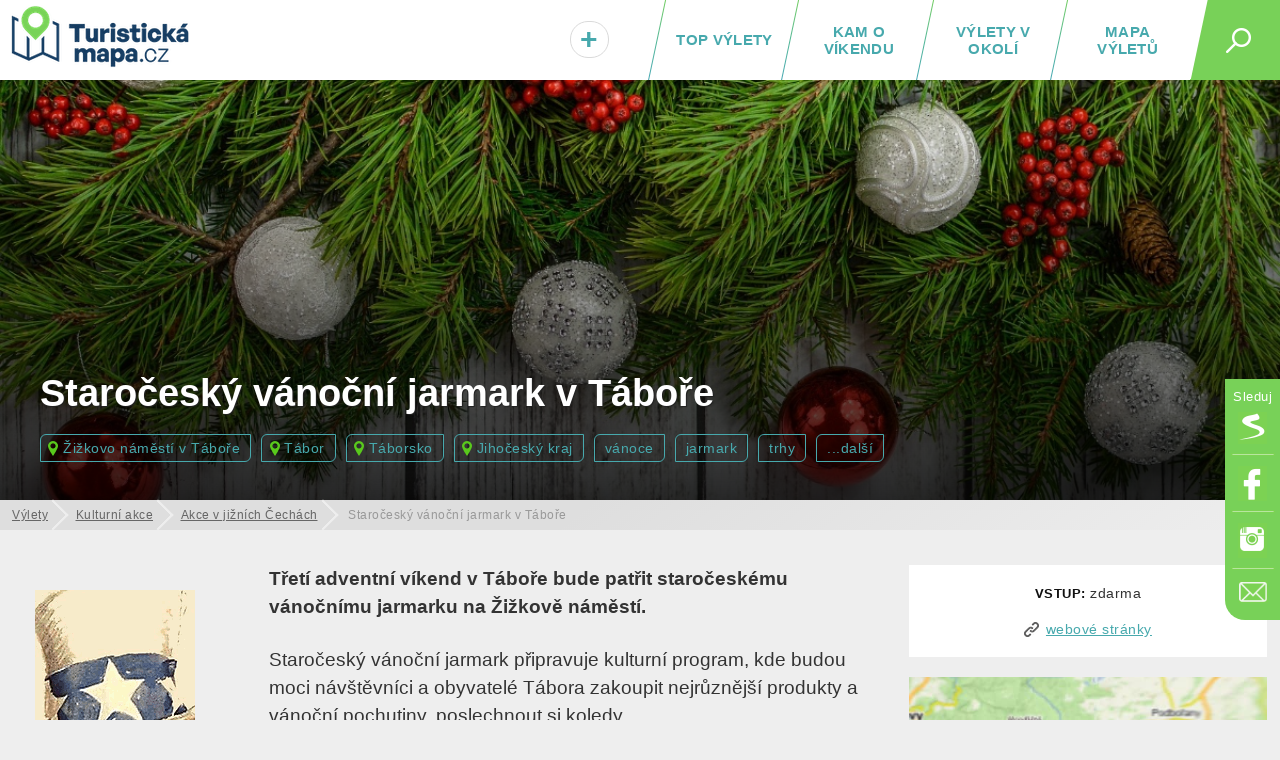

--- FILE ---
content_type: text/html; charset=UTF-8
request_url: https://turistickamapa.cz/akce/starocesky-jarmark-tabor-vanoce/
body_size: 12094
content:
<!DOCTYPE html>
<!--[if IE 8 ]>    <html dir="ltr" lang="cs-CZ" class="ie8"> <![endif]-->
<!--[if (gt IE 8)|!(IE)]><!--> <html lang="cs-CZ" dir="ltr"> <!--<![endif]-->
<head>
	<meta charset="utf-8" />
	<meta http-equiv="Content-Type" content="text/html; charset=UTF-8" />
	<title>Staročeský vánoční jarmark v Táboře, Tábor | TuristickaMapa.cz</title>
	<meta http-equiv="X-UA-Compatible" content="IE=edge,chrome=1"> 	
	<meta name="viewport" content="width=device-width,initial-scale=1.0,minimum-scale=1.0" />
	<meta http-equiv="cleartype" content="on" />
	<meta name="title" content="Staročeský vánoční jarmark v Táboře, Tábor" />
<meta name="description" content="Staročeský vánoční jarmark v Táboře, Tábor (Žižkovo náměstí v Táboře). Třetí adventní víkend v Táboře bude patřit staročeskému vánočnímu jarmarku na Žižkově náměstí.
Staročeský vánoční jarmark připravuje kulturní program, kde budou moci návštěvníci a obyvatelé Tábora zakoupit nejrůznější produkty a vánoční pochutiny, poslechnout si koledy." />	
	<meta name="robots" content="index,follow" />
	
	<meta name="document-rating" content="General" />   		
	<meta name="apple-mobile-web-app-capable" content="yes" />
	<meta name="mobile-web-app-capable" content="yes" />

<link rel="previewimage" href="https://turistickamapa.cz/data_events/starocesky-vanocni-jarmark-v-tabore-2022_3_12-224826.jpg" /><link rel="image_src" href="https://turistickamapa.cz/data_events/starocesky-vanocni-jarmark-v-tabore-2022_3_12-224826.jpg" />	
	<meta name="p:domain_verify" content=""/>
	<link rel="icon" href="https://turistickamapa.cz/favicon.ico" />
<link href="https://turistickamapa.cz/resources/screen.css?v=11" fetchpriority="high" type="text/css" media="screen" rel="stylesheet" /><link href="https://turistickamapa.cz/resources/mobile.css?v=5" fetchpriority="high" type="text/css" media="screen" rel="stylesheet" /><link rel="canonical" href="https://turistickamapa.cz/akce/starocesky-jarmark-tabor-vanoce/" />	<meta property="fb:page_id" content="1748912882093434" />
	<meta property="fb:app_id" content="131151974213819" />
	<meta property="og:url" content="https://turistickamapa.cz/akce/starocesky-jarmark-tabor-vanoce/" />
	<meta property="og:site_name" content="TuristickaMapa.cz" />
	<meta property="og:locale" content="cs_cz" />
	<meta property="article:publisher" content="https://www.facebook.com/nejkrasnejsimistaceska/" />
	
	<meta property="og:description" content="Staročeský vánoční jarmark v Táboře, Tábor (Žižkovo náměstí v Táboře). Třetí adventní víkend v Táboře bude patřit staročeskému vánočnímu jarmarku na Žižkově náměstí.
Staročeský vánoční jarmark připravuje kulturní program, kde budou moci návštěvníci a obyvatelé Tábora zakoupit nejrůznější produkty a vánoční pochutiny, poslechnout si koledy." />
	<meta property="og:type" content="article" />
<link rel="preload" fetchpriority="high" as="image" href="https://turistickamapa.cz/data_events/starocesky-vanocni-jarmark-v-tabore-2022_3_12-224826_tn.jpg" type="image/jpeg" /><link rel="preload" fetchpriority="high" as="image" href="https://turistickamapa.cz/images/blurmap2.jpg" type="image/jpeg" />	
	<meta property="og:image" content="https://turistickamapa.cz/data_events/starocesky-vanocni-jarmark-v-tabore-2022_3_12-224826.jpg" />		
	<meta property="og:title" content="Staročeský vánoční jarmark v Táboře, Tábor" />
	
	<meta property="twitter:title" content="Staročeský vánoční jarmark v Táboře, Tábor" />
    <meta property="twitter:description" content="Staročeský vánoční jarmark v Táboře, Tábor (Žižkovo náměstí v Táboře). Třetí adventní víkend v Táboře bude patřit staročeskému vánočnímu jarmarku na Žižkově náměstí.
Staročeský vánoční jarmark připravuje kulturní program, kde budou moci návštěvníci a obyvatelé Tábora zakoupit nejrůznější produkty a vánoční pochutiny, poslechnout si koledy." />
    <meta property="twitter:image" content="https://turistickamapa.cz/data_events/starocesky-vanocni-jarmark-v-tabore-2022_3_12-224826.jpg" />
    <meta property="twitter:image:src" content="https://turistickamapa.cz/data_events/starocesky-vanocni-jarmark-v-tabore-2022_3_12-224826.jpg" />
	
	<link rel="apple-touch-icon" sizes="180x180" href="https://turistickamapa.cz/favicon/apple-touch-icon.png">
	<link rel="icon" type="image/png" sizes="32x32" href="https://turistickamapa.cz/favicon/favicon-32x32.png">
	<link rel="icon" type="image/png" sizes="16x16" href="https://turistickamapa.cz/favicon/favicon-16x16.png">
	<link rel="manifest" href="https://turistickamapa.cz/favicon/site.webmanifest">
	<link rel="mask-icon" href="https://turistickamapa.cz/favicon/safari-pinned-tab.svg" color="#5bbad5">
	<link rel="shortcut icon" href="https://turistickamapa.cz/favicon/favicon.ico">
	<meta name="msapplication-TileColor" content="#da532c">
	<meta name="msapplication-config" content="https://turistickamapa.cz/favicon/browserconfig.xml">
	<meta name="theme-color" content="#ffffff">


<link rel="stylesheet" href="https://unpkg.com/leaflet@1.9.4/dist/leaflet.css" integrity="sha256-p4NxAoJBhIIN+hmNHrzRCf9tD/miZyoHS5obTRR9BMY=" crossorigin=""/>
	<script src="https://unpkg.com/leaflet@1.9.4/dist/leaflet.js" integrity="sha256-20nQCchB9co0qIjJZRGuk2/Z9VM+kNiyxNV1lvTlZBo=" crossorigin=""></script>


	<script>
	  window.dataLayer = window.dataLayer || [];
	  function gtag(){dataLayer.push(arguments);}
	  gtag('js', new Date());
	  gtag('config', 'G-RMPGZY8TY6');
	</script>

	
	<!-- Google Tag Manager -->
<script>(function(w,d,s,l,i){w[l]=w[l]||[];w[l].push({'gtm.start':
new Date().getTime(),event:'gtm.js'});var f=d.getElementsByTagName(s)[0],
j=d.createElement(s),dl=l!='dataLayer'?'&l='+l:'';j.async=true;j.src=
'https://www.googletagmanager.com/gtm.js?id='+i+dl;f.parentNode.insertBefore(j,f);
})(window,document,'script','dataLayer','GTM-N9C52T9K');</script>
<script> <!-- Enabled tcf support for Google tag --> window ['gtag_enable_tcf_support'] = true; </script>
<!-- End Google Tag Manager -->


</head>
<body id="body" class="akce starocesky-jarmark-tabor-vanoce">


<!-- Google Tag Manager (noscript) -->
<noscript><iframe src="https://www.googletagmanager.com/ns.html?id=GTM-N9C52T9K"
height="0" width="0" style="display:none;visibility:hidden"></iframe></noscript>
<!-- End Google Tag Manager (noscript) -->

 <script type="application/ld+json">
{
  "@context": "http://schema.org",
  "@type":"Organization",
  "name":"TuristickáMapa.cz",
  "url":"https://turistickamapa.cz",
  "logo": {
      "@type": "ImageObject",
      "url": "https://turistickamapa.cz/data/turisticka-mapa.jpg"
	},
  "sameAs":["https://www.facebook.com/nejkrasnejsimistaceska/","https://www.instagram.com/nejkrasnejsimistaceska/"]	
}  
  </script>


<script>
  function statusChangeCallback(response) {  
    console.log(response);                 
    if (response.status === 'connected') {   
      connectedAPI();  
 
    } else {   
  	  disconnectedAPI();
   		
    }
  }

  function checkLoginState() {               
    FB.getLoginStatus(function(response) { 
      statusChangeCallback(response);
    });
  }

  window.fbAsyncInit = function() {
    FB.init({
      appId      : '131151974213819',
      cookie     : true,
      xfbml      : true,
      version    : 'v5.0'
    });
      
    //FB.AppEvents.logPageView();   
  //  FB.getLoginStatus(function(response) {   // Called after the JS SDK has been initialized.
   //   statusChangeCallback(response);        // Returns the login status.
  //  });
      
      
  };

    
</script>  

<script type="text/javascript">
// <![CDATA[
	var dict = {		   
		months : 'Leden,Únor,Březen,Duben,Květen,Červen,Červenec,Srpen,Září,Říjen,Listopad,Prosinec',
		days : 'Po,Út,St,Čt,Pá,So,Ne',
		full_days : 'Pondělí,Úterý,Středa,Čtvrtek,Pátek,Sobota,Neděle',
		error : 'Mrzí nás to, ale někde se stala chyba :(',
		domain : 'https://turistickamapa.cz',
		loading : 'Nahrávám...'	
	};
// ]]>
</script>
  
<div id="fb-root"></div>
<div class="leaderboardHolder">
	<div id="leaderboard"></div>
</div>
<div class="header">
	<div class="holder">
<div class="title">	
			<a href="https://turistickamapa.cz" aria-label="TuristickáMapa.cz - Výlety a nejkrásnější místa Česka"><em id="hash"><span></span></em><span>TuristickaMapa.cz - Výlety a nejkrásnější místa Česka</span></a>
</div>		<span class="search_button" id="sb"><em></em></span>
		
		<ul class="menu" id="hm">
<li><a class="map" href="https://turistickamapa.cz/mapa/">Mapa výletů</a></li><li><a class="rl" href="https://turistickamapa.cz/pobliz/">Výlety v okolí</a></li><li><a class="rl" href="https://turistickamapa.cz/tipy-vikend/">Kam o víkendu</a></li><li class="top"><a class="ll rl" href="https://turistickamapa.cz/top-vylety/">TOP výlety</a><span></span></li><li class="add"><a href="https://turistickamapa.cz/kontakt/"><em>+<small>Vložit</small></em></a></li>		
			
		</ul>			
		
		<ul class="fixed-menu" id="fm">
			<li class="s"><a href="https://www.seznam.cz/pridat-boxik/172623" aria-label="Vložit box na HP Seznam.cz" rel="nofollow external" target="_blank"><span>Seznam</span></a></li>
			<li class="f"><a href="https://www.facebook.com/nejkrasnejsimistaceska/" aria-label="Odkaz na Facebook" rel="nofollow external" target="_blank"><span>Facebook</span></a></li>
			<li class="i"><a href="https://www.instagram.com/nejkrasnejsimistaceska/" aria-label="Odkaz na Instagram" rel="nofollow external" target="_blank"><span>Instagram</span></a></li>
			<li class="e t"><a href="https://turistickamapa.cz/kontakt/" aria-label="Napište nám" rel="nofollow"><span>Kontakt</span></a></li>
		</ul>
		
	</div>
	<hr />
	<div id="sf">	
		<form name="search" class="search-form" id="search" action="https://turistickamapa.cz/hledani/" method="post">
        	<formset>
        		<input id="searchInput" autofocus="autofocus" type="text" name="q" placeholder="Najdi si svůj výlet..." />
        		<input type="submit" value="Hledej" class="sbutt" onclick="return searchInputFce();" />
			</formset>
   		</form>	
	</div>
</div>
<hr />
<div id="r320"></div>

<style type="text/css">
	.header .menu {position:relative;}	
	#hm li.add {
		position:absolute;
		left:0px;
		font-size:30px;		
		width:65px;		
	}
	#hm li.add a { color:#47A9AD; }
	#hm li.add a:hover {line-height:20px; }
	#hm li.add a em small {display:none;}
	#hm li.add a:hover em small {
		display: block;				
		font-size: 12px;
		text-align: center;			
		padding: 0px;
	} 	

	#hm li.add a em {
		display: inline-block;
		background: #fff;
		font-style: normal;				
		-webkit-border-radius: 10px;
		-moz-border-radius: 10px;
		border-radius: 23px;
		border:solid 1px #dadada;
		text-shadow:1px 1px 1px #fff;
		padding:1px 9px 0px 9px;
	}
	
	#hm li.add a:hover em { border:none; padding:0px; text-shadow:none; background:transparent;}
	@media only screen and (max-width: 860px)
	{	
		.header .menu li { letter-spacing:0.8px; }
		#hm li.add {position:static; width:auto; font-size:inherit;}
		#hm li.add a { font-size:inherit;}
		#hm li.add a em {display:inherit;background:transparent;border:none; text-shadow:inherit;padding:0px; color:red;}
		#hm li.add a em small {display:inline; font-size:inherit; padding-left:8px; color:#fff;}
		#hm li.add a:hover {line-height:inherit;}
		#hm li.active a em small {color:black; font-size:15px;}
		#hm li.add a:hover em small { font-size:inherit; text-align:left; display:inline; padding-left:8px;}
	}
</style><article class="novinky" itemscope itemtype="https://schema.org/Event">

	
<div class="poster lazyload" itemprop="image" content="https://turistickamapa.cz/data_events/starocesky-vanocni-jarmark-v-tabore-2022_3_12-224826.jpg" style="background-image:url('https://turistickamapa.cz/data_events/starocesky-vanocni-jarmark-v-tabore-2022_3_12-224826_tn.jpg');" data-src="https://turistickamapa.cz/data_events/starocesky-vanocni-jarmark-v-tabore-2022_3_12-224826.jpg" data-srcset="https://turistickamapa.cz/data_events/starocesky-vanocni-jarmark-v-tabore-2022_3_12-224826_tn.jpg 480w">	<div class="o"></div>	<div class="info">				<h1 itemprop="name">Staročeský vánoční jarmark v Táboře</h1>	
	
	

<div class="tags_holder" itemscope itemtype="https://schema.org/BreadcrumbList">
<span itemprop="itemListElement" itemscope itemtype="https://schema.org/ListItem"><a itemprop="item" class="place" href="https://turistickamapa.cz/zizkovo-namesti-tabor/"><span itemprop="name">Žižkovo náměstí v Táboře</span></a><meta itemprop="position" content="1" /></span><span itemprop="itemListElement" itemscope itemtype="https://schema.org/ListItem"><a itemprop="item" class="place" href="https://turistickamapa.cz/mesto/tabor/"><span itemprop="name">Tábor</span></a><meta itemprop="position" content="2" /></span><span itemprop="itemListElement" itemscope itemtype="https://schema.org/ListItem"><a itemprop="item" class="place" href="https://turistickamapa.cz/region/taborsko/"><span itemprop="name">Táborsko</span></a><meta itemprop="position" content="3" /></span><span itemprop="itemListElement" itemscope itemtype="https://schema.org/ListItem"><a itemprop="item" class="place" href="https://turistickamapa.cz/region/jihocesky-kraj/"><span itemprop="name">Jihočeský kraj</span></a><meta itemprop="position" content="4" /></span><a href="https://turistickamapa.cz/kulturni-akce/vanoce/">vánoce</a><a href="https://turistickamapa.cz/kulturni-akce/jarmark/">jarmark</a><a href="https://turistickamapa.cz/kulturni-akce/trhy/">trhy</a><a id="mtl" href="https://turistickamapa.cz/akce/#kategorie" class="last" onclick="scroller($('#kategorie')); return false;">...další</a></div>
			</div>
		</div>		
		
	

		<ul id="breadcrumbs">
			<li><a href="https://turistickamapa.cz/vylety/">Výlety</a></li>
			<li><a href="https://turistickamapa.cz/kulturni-akce/">Kulturní akce</a></li>
<li><a href="https://turistickamapa.cz/region/jihocesky-kraj/akce/">Akce v jižních Čechách</a></li>			
			<li class="last">Staročeský vánoční jarmark v Táboře</li>
		</ul>		
<div class="content article-detail">		
		
		
	<div class="lside" id="lside">
		<div class="b sticky" id="rbs" style="height:600px">
 
			<a href="https://www.instagram.com/nejkrasnejsimistaceska/" target="_black" rel="nofollow external"><img src="https://turistickamapa.cz/images/pridej-600.png" alt="Přidej se k nám..." /></a>

		</div>
		
<style type="text/css">		
div.sticky {
  position: -webkit-sticky;
  position: sticky;
  top: 0;
}		
</style>

	</div>
		
	<div class="main">
				
		<div class="perex" itemprop="description"><p><strong>Třetí adventní víkend v Táboře bude patřit staročeskému vánočnímu jarmarku na Žižkově náměstí.</strong></p> <p>Staročeský vánoční jarmark připravuje kulturní program, kde budou moci návštěvníci a obyvatelé Tábora zakoupit nejrůznější produkty a vánoční pochutiny, poslechnout si koledy.</p>		
	
		<a target="_blank" rel="nofollow" class="sb sbf" href="https://www.facebook.com/share.php?u=https%3A%2F%2Fturistickamapa.cz%2Fakce%2Fstarocesky-jarmark-tabor-vanoce%2F"><span>Facebook</span></a>									
		<a target="_blank" rel="nofollow" class="sb sbt" href="https://twitter.com/share?url=https%3A%2F%2Fturistickamapa.cz%2Fakce%2Fstarocesky-jarmark-tabor-vanoce%2F&text=Staro%C4%8Desk%C3%BD+v%C3%A1no%C4%8Dn%C3%AD+jarmark+v+T%C3%A1bo%C5%99e"><span>Twitter</span></a>
		<a target="_blank" rel="nofollow" class="sb sbs" href="https://www.seznam.cz/pridat-boxik/172623"><span>Seznam</span></a>			
		</div>
		
<section><h2 class="section" id="termin">Termín konání akce</h2></section><p style="padding:10px 15px; border-left:solid 10px #d1372c; background:#fff;"><em>Akce Staročeský vánoční jarmark v Táboře již proběhla a není aktuální.</em></p><p class="center"><a class="button" href="https://turistickamapa.cz/kulturni-akce/">Plánované akce najdete zde</a></p>	
		<div class="b" style="margin-bottom:15px;">
	
			<!-- TM.cz - vodo - responzivní -->
			<ins class="adsbygoogle"
				 style="display:block"
				 data-ad-client="ca-pub-8054385701519777"
				 data-ad-slot="4127513665"
				 data-ad-format="auto"
				 data-full-width-responsive="true"></ins>
			<script>
				 (adsbygoogle = window.adsbygoogle || []).push({});
			</script>
		</div>

<section><div class="text"><p>Přijďte obdivovat tradiční uměleckořemeslnou výrobu a nechat se okouzlit vánočními vůněmi, svitem svíček a kouzlem vánočních trhů s kulturním programem.</p> <p><strong>Sobota 14. prosince / 9:00–18:00 hodin</strong></p> <ul> <li>Účinkují: PRAŽSKÝ POUŤOVÝ ORCHESTR a kapela PÉRO ZA KLOBOUKEM</li> <li>v 17:00 hodin – POTKALI SE U BETLÉMA – andělé zvěstují lidem, že se narodil Ježíšek Účinkuje DIVADLO ŠAPITÓ.</li> </ul> <p><strong>Neděle 15. prosince / 9:00–16:00 hodin</strong></p> <ul> <li>Účinkují: kapela LIDOVÝ ŠRAML a kapela staropražská ŠMRNC</li> </ul> <p><strong>Doprovodný program:</strong> staročeské vánoční zvyky, vánoční dětský kolotoč, dětská dílnička, nebeští andělé, živí velbloudi a další.</p></div></section><section><div class="news detail-article-news">	<h2 class="section" id="misto">Místo konání</h2><ul class="news"><li class="last" itemprop="location" itemscope="" itemtype="http://schema.org/TouristAttraction"><a href="https://turistickamapa.cz/zizkovo-namesti-tabor/"><span class="image lazyload" style="background-image:url('https://turistickamapa.cz/data_fotos/grey.gif');" data-src="https://turistickamapa.cz/data_fotos/zizkovo-namesti-tabor-2021_16_10-154004_tn.jpg"></span><strong itemprop="name">Žižkovo náměstí v Táboře</strong><em class="prx">Žižkovo náměstí v Táboře leží v historickém jádru města, které je od roku 1961 městskou památkovou...</em> <span> <small class="distance">Tábor</small><meta itemprop="address" content="Tábor, Žižkovo náměstí v Táboře" /></span></a></li></ul></div></section><p class="center"><a class="button" href="https://turistickamapa.cz/region/jihocesky-kraj/akce/">Další akce v jižních Čechách</a></p><div class="news near" id="places">	<h2 class="section" id="okoli">Výlety v okolí</h2><ul class="news"><li><a href="https://turistickamapa.cz/kostel-promeneni-pane-tabor/"><em class="lazyload" style="background-image:url('https://turistickamapa.cz/images/grey.gif');" data-src="https://turistickamapa.cz/data_fotos/2019_28-10-110151-cover_tn.jpg"></em><strong>Kostel Proměnění Páně a vyhlídková věž v Táboře</strong><span>Tábor</span> <small class="distance">(69&nbsp;m)</small></a></li><li><a href="https://turistickamapa.cz/budova-stare-radnice-tabor/"><em class="lazyload" style="background-image:url('https://turistickamapa.cz/images/grey.gif');" data-src="https://turistickamapa.cz/data_fotos/2024/budova-stare-radnice-tabor-2024_7_9-105708_tn.jpg"></em><strong>Budova staré radnice v Táboře</strong><span>Tábor</span> <small class="distance">(92&nbsp;m)</small></a></li><li><a href="https://turistickamapa.cz/vodarenska-vez-tabor/"><em class="lazyload" style="background-image:url('https://turistickamapa.cz/images/grey.gif');" data-src="https://turistickamapa.cz/data_fotos/vodarenska-vez-tabor-2021_16_10-161827_tn.jpg"></em><strong>Vodárenská věž Tábor</strong><span>Tábor</span> <small class="distance">(139&nbsp;m)</small></a></li><li class="last"><a href="https://turistickamapa.cz/strelnice-tabor/"><em class="lazyload" style="background-image:url('https://turistickamapa.cz/images/grey.gif');" data-src="https://turistickamapa.cz/data_fotos/strelnice-tabor-2021_17_10-180918_tn.jpg"></em><strong>Táborská Střelnice</strong><span>Tábor</span> <small class="distance">(172&nbsp;m)</small></a></li></ul><p class="center pager"><a class="button_link" onclick="ajax('places','https://turistickamapa.cz/inc/_ajax.php?fragment=nearest_trips_list&params_tagId=155,160,156,8,157,6&p=1&lat=49.414204&lng=14.658975&kolik=4&related=1'); return false;" href="#"><strong>Další výlety</strong></a></p></div>
            <div id="nsltr"><div id="f-2-2bb287d15897fe2f9d89c882af9a3a8b"></div></div>
            <style type="text/css">
            	#f-2-2bb287d15897fe2f9d89c882af9a3a8b form, 
            	#f-2-2bb287d15897fe2f9d89c882af9a3a8b div { width:100% !important;}
            </style>
	

	</div>
		
	
	<div class="rside" id="rside">
	
<section style="font-size:0.9rem;" itemprop="offers" itemscope="" itemtype="https://schema.org/Offer"><div id="vstup" class="text enter noBottomMP"><h2>Vstup:</h2> zdarma</div><div class="text web"><a href="https://www.visittabor.eu/kalendar-akci" target="_blank" rel="nofollow" itemprop="url">webové stránky</a></div><meta itemprop="isAccessibleForFree" datatype="xsd:boolean" content="false" /><meta itemprop="price" content="zdarma" /><meta itemprop="priceCurrency" content="CZK" /><meta itemprop="currenciesAccepted" content="CZK" /><meta itemprop="paymentAccepted" content="Cash" /><meta itemprop="publicAccess" datatype="xsd:boolean" content="true" /><meta itemprop="availableLanguage" content="Czech" /></section><span itemprop="geo" itemtype="http://schema.org/GeoCoordinates" itemscope><meta itemprop="latitude" content="49.414204" /><meta itemprop="longitude" content="14.658975" /></span><div id="map" class="fake mB0px"><a href="#" id="smc"><span id="smcb" class="blurNew" data-src="https://turistickamapa.cz/images/blurmap2.jpg"></span><em>Načíst mapu</em></a></div>

<script>
/*
window.load = function() {
  Loader.async = true;
  Loader.load(null, null, createMap);
}
window.createMap = function() {
 	ajax('map','https://turistickamapa.cz/inc/_ajax.php?fragment=load_map&task=show_map_place&aid=86&typ=akce'); 
 	var startCoords = SMap.Coords.fromWGS84(14.4656166, 50.0468796);
 	var destinationCoords = SMap.Coords.fromWGS84('14.658975', '49.414204');  	
  	var smapUrl = new SMap.URL.Route().addStart(startCoords, {
  		poi: ["muni", 3468]
 	}).addDestination(destinationCoords, { });
  	document.getElementById("urlMapOut").setAttribute("href", smapUrl.toString());
 	$('#urlMapOutHolder').show();
}
*/

function nactiNovouMapu (){
	$('#map').removeClass('fake');
	$('#map').html('<div style="height:100%; background:url(\'https://turistickamapa.cz/images/loading.gif\') no-repeat center center;"></div>'); 
	ajax('map','https://turistickamapa.cz/inc/_ajax.php?fragment=load_map&task=show_map_place&aid=86&typ=akce'); 
}

if (document.documentElement.clientWidth > 860) {
	document.getElementById("smcb").style.backgroundImage = "url('https://turistickamapa.cz/images/blurmap2.jpg')";
}
else{
	document.getElementById("smcb").classList.add("lazyload");												
}

</script>
<div class="address-map" itemprop="address" itemtype="http://schema.org/PostalAddress" itemscope><p itemprop="addressLocality"><a class="cityLink" href="https://turistickamapa.cz/mesto/tabor/">Tábor</a>, Žižkovo náměstí v Táboře</p><meta itemprop="addressCountry" content="Czech republic" /><div class="center" id="urlMapOutHolder" style="padding-top:15px; display:none;"><a style="display:block;" class="button" id="urlMapOut" href="#" target="_blank" rel="nofollow external">Naplánovat cestu</a></div></div>	

<div id="kategorie"><h2 class="section">Typ akce</h2><a href="https://turistickamapa.cz/kulturni-akce/vanoce/">vánoce</a><a href="https://turistickamapa.cz/kulturni-akce/jarmark/">jarmark</a><a href="https://turistickamapa.cz/kulturni-akce/trhy/">trhy</a><a href="https://turistickamapa.cz/tag/kultura/">kultura</a><a href="https://turistickamapa.cz/kulturni-akce/remeslo/">řemeslo</a><a href="https://turistickamapa.cz/kulturni-akce/detske/">pro děti</a></div>	

<div id="stick">
	<div style="margin-bottom:30px">
	
		<!-- TM.cz - responzivni - ctverec -->
		<ins class="adsbygoogle"
			 style="display:block"
			 data-ad-client="ca-pub-8054385701519777"
			 data-ad-slot="8442093381"
			 data-ad-format="auto"
			 data-full-width-responsive="true"></ins>
		<script>
			 (adsbygoogle = window.adsbygoogle || []).push({});
		</script>
	</div>

				
</div>


		
		
	</div>
	
	<div class="reset"><hr /></div>
	
</div>



<div class="content">
	<h2 class="center"><a href="https://turistickamapa.cz/vylety/">Tipy na výlet</a></h2>

			<div class="box-w50p box-w50p-double box-4 box-same-height">
				<a href="https://turistickamapa.cz/drazdanska-vyhlidka/" class="item">
					<span class="image lazyload" style="background-image:url('https://turistickamapa.cz/images/grey.gif');" data-src="https://turistickamapa.cz/data_fotos/2024/drazdanska-vyhlidka-2024_3_11-111300_tn.jpg"></span>
					<em>Nově na mapě</em> 
					<strong>Drážďanská vyhlídka</strong><span class="more">Drážďanská vyhlídka je vysoká skalní hrana nacházející se pod vrcholem Děčínského Sněžníku v...</span><small class="readTime">výlet na 1 hodinu</small>
				</a>	
			</div>
			<div class="box-w50p box-w50p-double box-4 box-same-height">
				<a href="https://turistickamapa.cz/stozecka-kaple/" class="item">
					<span class="image lazyload" style="background-image:url('https://turistickamapa.cz/images/grey.gif');" data-src="https://turistickamapa.cz/data_fotos/2024/stozecka-kaple-2024_3_11-101723_tn.jpg"></span>
					<em>Nově na mapě</em> 
					<strong>Stožecká kaple Panny Marie</strong><span class="more">Stožecká kaple je dřevěná poutní kaple Panny Marie, která se nachází v lesích u Českých Žlebů. Nad kaplí...</span><small class="readTime">výlet na 2 hodiny</small>
				</a>	
			</div>
			<div class="box-w50p box-w50p-double box-4 box-same-height">
				<a href="https://turistickamapa.cz/rozhledna-kelcsky-javornik/" class="item">
					<span class="image lazyload" style="background-image:url('https://turistickamapa.cz/images/grey.gif');" data-src="https://turistickamapa.cz/data_fotos/2025/rozhledna-kelcsky-javornik-2025_13_4-114535_tn.jpg"></span>
					<em>Nově na mapě</em> 
					<strong>Rozhledna Kelčský Javorník</strong><span class="more">Kelčský Javorník je nejvyšší horou Hostýnských vrchů a na jejím vrchu najdete stejnojmennou rozhlednu....</span><small class="readTime">výlet na 2 hodiny</small>
				</a>	
			</div>
			<div class="box-w50p box-w50p-double box-4 box-same-height">
				<a href="https://turistickamapa.cz/rozhledna-svakov/" class="item">
					<span class="image lazyload" style="background-image:url('https://turistickamapa.cz/images/grey.gif');" data-src="https://turistickamapa.cz/data_fotos/2025/rozhledna-svakov-2025_23_3-110549_tn.jpg"></span>
					<em>Nově na mapě</em> 
					<strong>Rozhledna Svákov</strong><span class="more">Rozhledna Svákov se nachází na stejnojmenném zalesněném vrchu v Soběslavi u Tábora. Čeká vás tu vyhlídka na...</span><small class="readTime">výlet na 1 hodinu</small>
				</a>	
			</div><div class="reset"><hr /></div></div>



</article>

<script>
// <![CDATA[
 if (document.documentElement.clientWidth > 1024) { 	     
	var mh = document.getElementsByClassName("main")[0].offsetHeight;	
	setTimeout( function() {        
		document.getElementById("stick").classList.add("sticky");      
		document.getElementById("lside").classList.add("sticky");      
		document.getElementById("rside").setAttribute("style","height:"+mh+"px");                  
	},2000);  	
 }	
// ]]> 
 </script>


<script>
function vote(aid,like){
	ajax('vote','https://turistickamapa.cz/inc/_ajax.php?fragment=article_likes&task=add_like&like='+like+'&aid='+aid+'&fan=0');
	return false;
}
</script>

<style type="text/css">
.main div.seznam {	
	background: transparent;
    border: dashed 2px #aaa;
    border-radius: 20px;
    font-size: 1em;
	padding: 15px 15px 15px 20px;
	margin-bottom:30px;
	
}
.main div.seznam h3 {font-size:1.2em; margin-bottom:15px; }
.main div.seznam ul {
	margin-left:20px;
	margin-bottom:0px;
}
ul#fixSM {
	list-style:none;
	clear:both;
	overflow:hidden;
}
ul#fixSM li {float:left; margin-right:8px; }
ul#fixSM li a {text-decoration:underline;}
@media only screen and (max-width: 680px)
{
	ul#fixSM {
		list-style:none;
		clear:both;	
		/*display:none;			*/
	}
	ul#fixSM li {
		float:none;
		display:inline-block;
		margin:0px 10px 0px 0px;		
	}	
	ul#fixSM.mobile {
		text-align:center;		
		width:90%;
		left:0px;
		border-radius: 20px 20px 0px 0px;
		overflow:inherit;
		position:fixed;
		z-index: 1;
		bottom:0px;
		background:#47A9AD;
		margin:0px 5% 0px 5%;
		opacity:0.96;
	}	
	ul#fixSM.mobile li {
		padding:8px 5px;
		margin:0px 8px;		
	}	
	ul#fixSM.mobile small#close {
		display:block;
		width:32px; height:32px;
		background:#47A9AD url('https://turistickamapa.cz/images/fancy/fancybox_sprite.png') no-repeat -3px -1px;
		position:absolute;
		top:-7px;
		right:-7px;
		cursor:pointer;	
		border-radius:22px;	
	}
	
}
@media only screen and (max-width: 420px) {
	.novinky .article-detail {
		padding-top: 15px !important;
	}
	.content .detail-article-news ul.news li,
	.near ul.news li {
		padding-right:0px;
	}
}
</style>
<div class="footer-content" id="footer">
	<div class="content">
	

	
	
	<div class="bottom-boxes" style="margin:0px;">
	
<div class="box33p">
		<h3>Výlety v Čechách</h3>
		<ul class="czechRegions">
			<li><a href="https://turistickamapa.cz/mesto/praha/">Praha</a></li>
			<li><a href="https://turistickamapa.cz/region/stredocesky-kraj/">Středočeský kraj</a></li>
			<li><a href="https://turistickamapa.cz/region/jihocesky-kraj/">Jihočeský kraj</a></li>
			<li><a href="https://turistickamapa.cz/region/plzensky-kraj/">Plzeňský kraj</a></li>
			<li><a href="https://turistickamapa.cz/region/karlovarsky-kraj/">Karlovarský kraj</a></li>
			<li><a href="https://turistickamapa.cz/region/liberecky-kraj/">Liberecký kraj</a></li>
			<li><a href="https://turistickamapa.cz/region/ustecky-kraj/">Ústecký kraj</a></li>
			<li><a href="https://turistickamapa.cz/region/kralovehradecky-kraj/">Královéhradecký kraj</a></li>
			<li><a href="https://turistickamapa.cz/region/pardubicky-kraj/">Pardubický kraj</a></li>
		</ul>
		<h3>Výlety na Moravě</h3>
		<ul class="czechRegions">
			<li><a href="https://turistickamapa.cz/region/jihomoravsky-kraj/">Jihomoravský kraj</a></li>
			<li><a href="https://turistickamapa.cz/region/moravskoslezsky-kraj/">Moravskoslezský kraj</a></li>
			<li><a href="https://turistickamapa.cz/region/zlinsky-kraj/">Zlínský kraj</a></li>
			<li><a href="https://turistickamapa.cz/region/olomoucky-kraj/">Olomoucký kraj</a></li>
			<li><a href="https://turistickamapa.cz/region/vysocina/">Vysočina</a></li>				
		</ul>	
	</div>		
		<div class="box33p">
			<h3><a href="https://turistickamapa.cz/kontakt/">O projektu</a></h3>
			<p>Tipy na výlety a památky z celé ČR</p>
			<p>Vydejte se s námi na výlet po České republice. <a href="https://turistickamapa.cz" class="underline">Kam na výlet</a> dnes, zítra či <a href="https://turistickamapa.cz/tipy-vikend/" class="underline">o víkendu</a>? Mapujeme <a href="https://turistickamapa.cz/top-vylety/" class="underline">nejhezčí místa a výlety v Česku</a>!</p>
		
		</div>
		
		<div class="box33p">
<h3>Staročeský vánoční jarmark v Táboře</h3><ul id="fixSM"><li><a href="#termin">Termín</a></li><li><a href="#vstup">Vstupné</a></li><li><a href="#misto">Místo</a><small id="close"></small></li></ul><p>Akce <a class="underline" href="https://turistickamapa.cz/akce/starocesky-jarmark-tabor-vanoce/">"Staročeský vánoční jarmark v Táboře"</a> a město  <a class="underline" href="https://turistickamapa.cz/mesto/tabor/">Tábor</a> nabízí ve svém okolí mnoho výletů. Historické i přírodní památky, architektonické skvosty, rozhledny, vyhlídky či romantická místa.</p>
		</div>
		<div class="reset"><hr /></div>
	</div>
		<div class="footer-line center">
	 <p><span>&copy;&nbsp;2019&nbsp;-&nbsp;2025&nbsp;TuristickaMapa.cz</span> <span><strong>Napište nám:</strong> info&#64;turistickamapa.cz</span> <span><strong>Jsme na příjmu:</strong> (<a href="https://www.facebook.com/nejkrasnejsimistaceska/" rel="nofollow external" target="_blank">ozvěte se nám na FB</a>)</span></p>
	<p class="center">	
		<a href="https://www.facebook.com/nejkrasnejsimistaceska/" aria-label="Odkaz na Facebook" class="social f" rel="external nofollow" target="_blank"><span>F</span></a>
		<a href="https://www.instagram.com/nejkrasnejsimistaceska/" aria-label="Odkaz na Instagram" class="social i" rel="external nofollow" target="_blank"><span>I</span></a>
	</p>	
	</div>
	
	<div class="footer-line-bottom">
		<p class="center">Provozovatel webu TuristickaMapa.cz je společnost TASTE FEEL s.r.o. vedená u Městského soudu v Praze, IČ: 04951646</p><p class="center"><a href="https://turistickamapa.cz/kontakt/">Kontakt</a> | <a href="https://turistickamapa.cz/kontakt/propagace/">Inzerce</a> | <a href="https://turistickamapa.cz/vylety-na-web/">Výlety a loga na váš web</a> | <a href="https://turistickamapa.cz/partneri/">Partneři</a> | <a href="https://kulturnimapa.cz/">Kulturní akce</a> | <a href="https://yrno-cr.cz/" target="_blank" rel="external">Počasí YR.NO</a> | <a href="https://turistickamapa.cz/cookies/" rel="nofollow">Cookies</a> | <a href="https://turistickamapa.cz/podminky/" rel="nofollow">Podmínky</a> | <a href="https://turistickamapa.cz/gdpr/" rel="nofollow">GDPR</a>
				</p>
	</div>	
	</div>
</div>	
	<script
  src="https://code.jquery.com/jquery-2.2.4.min.js"
  integrity="sha256-BbhdlvQf/xTY9gja0Dq3HiwQF8LaCRTXxZKRutelT44="
  rel="preconnect" crossorigin="anonymous"></script>
  
  
<script src="https://turistickamapa.cz/resources/all.js"></script> 


<script>
// <![CDATA[
function stripTime(a){return a?a.split("?t")[0]:null}
var loadedElements;
	$(document).ready(function(){ 
	
		content.init();	
			
        $('.lazyload').Lazy({
        	imageBase: ''
        });
   
		if (document.documentElement.clientWidth > 860) {
			$('.lazyload_promo').lazy({
			  delay: 3000
			});
			$('#poster').click(function(){$('#poster').addClass('bkg-animated');});
		}
   		if (document.documentElement.clientWidth > 540) {
			$('.lazyload_nomobile').lazy({
			  delay: 2000
			});
		}
   
		$('#smm').click(function(){
			$('#sm').toggleClass( "menu-opened" );
			gtag('event', 'Rozbalit/Sbalit HP menu', {
			  'event_category': 'Proklik',
			  'event_label': 'SubMenu'
			});
		});
		
		if (document.documentElement.clientWidth < 861) {
	    	document.getElementById("body").className = 'mobile';
	    	
	    	$('#sb').click(function(){
	    		$('#sf').toggleClass( "opened" );
	    		$('#hm').toggleClass( "opened" );;
	    		$('#fm').toggleClass( "opened" );;
	    	//	$('#searchInput').focus();
				gtag('event', 'Rozbalit/Sbalit tlačítko', {
				  'event_category': 'Proklik',
				  'event_label': 'Mobilní'
				});
	    	});
		}
		else{
			$('#sb').click(function(){
				$('#sf').toggleClass( "opened" );
				$('#searchInput').focus();
				gtag('event', 'Hledat tlačítko', {
				  'event_category': 'Proklik',
				  'event_label': 'Desktop'
				});
			});			
		}	
		
		lightbox.option({
		  'resizeDuration': 200,
		  'imageFadeDuration': 200,
		  'resizeDuration':200,
		  'albumLabel':	"Fotka %1 z %2"
		})
		
		$('#fm li a').click(function(){
			var link = $(this).attr('href');	
			gtag('event', 'Social Menu', {
			  'event_category': 'Proklik',
			  'event_label': ''+link+''
			});
		});
		$('#hm a').click(function(){	
			var value = $(this).text();	
			gtag('event', 'Menu', {
			  'event_category': 'Proklik',
			  'event_label': ''+value+''
			});
		});
		$('.content a.clcbtn, .pager .button_link').click(function(){
			var link = $(this).attr('href');	
			var value = $(this).text();	
			gtag('event', 'Button - '+value+'', {
			  'event_category': 'Proklik',
			  'event_label': ''+link+''
			});
		});
		$('.hp #map a').click(function(){ gtag('event', 'Mapa HP', { 'event_category': 'Proklik' }); });
		$('#hha').click(function(){	
			gtag('event', 'Do oblíbených', {
			  'event_category': 'Proklik',
			  'event_label': 'akce'
			});
		});
		$('.perex .sb').click(function(){
			var value = $(this).text();	
			gtag('event', 'Sdílej článek ('+value+')', {
			  'event_category': 'Proklik',
			  'event_label': 'akce'
			});
		});
		$('.web a').click(function(){
			var value = $(this).attr('href');	
			gtag('event', 'Webová stránka ('+value+')', {
			  'event_category': 'Proklik',
			  'event_label': 'akce/starocesky-jarmark-tabor-vanoce'
			});
		});
		$('#hotel_tip a').click(function(){
			var value = $(this).attr('href');	
			gtag('event', 'Hotel (akce, '+value+')', {
			  'event_category': 'Proklik',
			  'event_label': 'akce'
			});
		});
		$('.turisticka-mapa .touristmap').click(function(){	
			gtag('event', 'Průvodce (externí)', {
			  'event_category': 'Proklik',
			  'event_label': 'akce'
			});
		});
		$('.content .turmap a').click(function(){
			var link = $(this).attr('href');	
			gtag('event', 'Průvodce (externí - TM)', {
			  'event_category': 'Proklik',
			  'event_label': ''+link+''
			});
		});
		$('.attraction-grid a').click(function(){
			var link = $(this).attr('href');	
			gtag('event', 'Aktivity (OutdoorTrip.cz)', {
			  'event_category': 'Proklik',
			  'event_label': ''+link+''
			});
		});
		$('.content a.booklink').click(function(){
			var link = $(this).attr('href');	
			gtag('event', 'Ubytování - Město (Booking.com)', {
			  'event_category': 'Proklik',
			  'event_label': ''+link+''
			});
		});
		
		// vylet mapa nacteni
		$('#smc').click(function(){
			$('#map').height('300');
		/*	load(); */
			nactiNovouMapu();
			gtag('event', 'Načtení mapy', {
			  'event_category': 'Proklik',
			  'event_label': 'akce'
			});
			return false;
		});
		
		// kategorie mapa nacteni
		$('#smcc').click(function(){
			$('#map').height('520');	
			$('#smcc').hide();	
			$('#map').removeClass('fake');			
			if (document.documentElement.clientWidth < 861) {
				$('#map').height('400');
			}	
			nactiNovouMapu();			
			gtag('event', 'Načtení mapy', {
			  'event_category': 'Proklik',
			  'event_label': 'akce/starocesky-jarmark-tabor-vanoce'
			});			
			return false;
		});
		
		// vylet mapa nacteni
		$('div.seznam ul a').click(function(){
			var link = $(this).attr('href');
			scroller($(link));
		});
		$('ul.horizontalSLider a.scroll').click(function(){
			var link = $(this).attr('href');
			scroller($(link));
		});
		
		
		
		
		
	});
// ]]>
</script>





<script>
// <![CDATA[
$(document).ready(function(){
if (document.documentElement.clientWidth > 860) {
  if (!!$('#skyscraper').offset()) { 
	$(window).scroll(function(){ 
	  stickyTopR 	= $('#skyHolder').offset().top + $('#skyHolder').height();
	  if (!!$('.stop-sticky').offset()) { 
	  	stickyBottom 	= $('.stop-sticky').offset().top - 50;
	  }
	  else{
	 	stickyBottom 	= $('.footer-content').offset().top - 50;
	  }
	  stickySky 	= $('#skyscraper').offset().top; 
	  var windowTop = $(window).scrollTop(); 
	  
	  if ((stickyTopR < windowTop)&&(stickyBottom > (stickySky + $('#skyscraper').height()))){
		if (document.documentElement.clientWidth < 861) {
		 $( "#skyscraper" ).offset({ top: windowTop + 90 });	
		}
		else{
		 $( "#skyscraper" ).offset({ top: windowTop + 10 });
		} 
		 $( "#skyscraper" ).css('position','relative');	
	  }
	  else {				   		
		if (windowTop < $('#skyscraper').offset().top){		
			if(windowTop<stickyTopR){
				var tt =  $('.rside').offset().top; 
				$( "#skyscraper" ).offset({ top: tt });
			 	$( "#skyscraper" ).css('position','static');
			}
			else{ 
				if (document.documentElement.clientWidth < 861) {
				 $( "#skyscraper" ).offset({ top: windowTop + 90 });	
				}
				else{
				 $( "#skyscraper" ).offset({ top: windowTop + 10 });
				} 
			}	 	
		}
	  }	  
	});
  }
 }
});

function searchInputFce(){
	var stext = $('#searchInput').val();
	if(stext=='Najdi si svůj výlet...'){alert('Nejprve napiš, co chceš hledat...');return false;}
	else{if(stext==''){alert('Nejprve napiš, co chceš hledat...');return false;}else{gtag('event', 'Fráze: '+$('#searchInput').val()+'', {'event_category': 'Hledání','event_label': 'akce/starocesky-jarmark-tabor-vanoce'});return true;}}
}

/** oload Google analytics */
document.addEventListener('DOMContentLoaded', () => {
  /** init gtm after 3500 seconds - this could be adjusted */
  setTimeout(initGTM, 4000);
});
document.addEventListener('scroll', initGTMOnEvent);
document.addEventListener('mousemove', initGTMOnEvent);
//document.addEventListener('touchstart', initGTMOnEvent);

function initGTMOnEvent(event) {
  initGTM();
  event.currentTarget.removeEventListener(event.type, initGTMOnEvent); // remove the event listener that got triggered
}

function initGTM() {
  if (window.gtmDidInit) {
    return false;
  }
  window.gtmDidInit = true; // flag to ensure script does not get added to DOM more than once.
  const script = document.createElement('script');
  script.type = 'text/javascript';
  script.async = true;
  script.onload = () => {
    dataLayer.push({ event: 'gtm.js', 'gtm.start': new Date().getTime(), 'gtm.uniqueEventId': 0 });
  }; // this part ensures PageViews is always tracked
  script.src = 'https://www.googletagmanager.com/gtag/js?id=G-RMPGZY8TY6';		
  document.head.appendChild(script);
}


function downloadJsAtOnload() {
	setTimeout(function downloadJs() {

				
				var element = document.createElement("script");
				element.setAttribute("crossorigin", "anonymous");
				element.setAttribute("async", "true");
				element.async = true;
				element.src = "https://pagead2.googlesyndication.com/pagead/js/adsbygoogle.js?client=ca-pub-8054385701519777";							
				document.body.appendChild(element);				
			/*	console.log('fb-visitor=0 '); */
			
	
	if(document.documentElement.clientWidth > 860) {
		var flex = document.getElementById('rside');
		const observer = new MutationObserver(function (mutations, observer) {
			var mh  = document.querySelector('.main').offsetHeight;
			flex.style.height = ""+mh+"px";
		});
		observer.observe(flex, {
			attributes: true,
			attributeFilter: ['style']
		});
	}
		
	}, 3500);

};
if (window.addEventListener)
	window.addEventListener("load", downloadJsAtOnload, false);
else if (window.attachEvent)
	window.attachEvent("onload", downloadJsAtOnload);
else window.onload = downloadJsAtOnload;


// ]]> 
</script>


<a href="https://www.toplist.cz/stat/1826487/" id="toplist" rel="nofollow external"></a>

<script>
window.onload = function() {
    var url = 'https://toplist.cz/dot.asp?id=1826487&http='+encodeURIComponent(document.referrer)+'&t='+encodeURIComponent(document.title)+'&l='+encodeURIComponent(document.URL)+'&wi='+encodeURIComponent(window.screen.width)+'&he='+encodeURIComponent(window.screen.height)+'&cd='+encodeURIComponent(window.screen.colorDepth);
    var img = document.createElement('img');
    img.src = url;
    img.width = "1";
    img.height= "1";
    img.border= "0";
    img.alt = "TOPlist";
    document.getElementById("toplist").appendChild(img);
};
</script> 

 </body>
</html>


--- FILE ---
content_type: text/css
request_url: https://turistickamapa.cz/resources/screen.css?v=11
body_size: 24614
content:
html {
 	height: 100%;   
 	box-sizing: border-box;
  -webkit-text-size-adjust: 100%;
  -moz-text-size-adjust: 100%;
  -ms-text-size-adjust: 100%;
}
body { 
	font-size: 62.5%;
	color:#333; 
	font-size: 14px;
    font-size: 1.4rem;
	margin:0px; 
	padding:0px;
	background-color:#eee;  
/*	background-color:#fff; */
	font-family:arial, sans-serif, helvetica; 
	text-align:center;
	height: 100%;
}


article .bkg-animated  {
	transition: 1s;
	background-position:50% 50%;
	 
	 animation: color-me-in 1s; 
}
article .bkg-animated:hover {
	background-position:20% 20%;	
}

@keyframes color-me-in {
  0% {
   opacity:0;
  }
  /* Adding a step in the middle */
  50% {
    opacity:1;
  }
  100% {
    opacity:1;
  }
}


#content *, #content *::before, *::after {
    -webkit-box-sizing: inherit;
    box-sizing: inherit;
    -moz-box-sizing: inherit;
    box-sizing: inherit;
}
.reset { 
	display: block;
	font-size: 0px;
	line-height: 0px;
	height: 0.1px;
	overflow: hidden;
	clear: both;
}
section {
	display:block;
	position:relative;
	margin:auto;
}
section span.edit {
	background:#fff;
	position:absolute;
	right: 0px;
    bottom: 0px;
    padding: 5px 10px;
    letter-spacing: 1px;
    font-family: arial;
    font-size: 14px;
    display:none;
    border:solid 2px #78D158;
}
section:hover span.edit {display:inline-block;}
section span.edit a { text-decoration:none;}
section span.edit a:hover { text-decoration:underline;}

section img {
	max-width:100%;
	text-align:center;
	margin:auto;
}
img { display:block; border:none; }
.content,
.header {
	max-width:80rem;
	margin: 0 auto;
	padding: 0 0rem;
}
.content {text-align:left;}
.content .fb-comments, 
.content .fb-comments iframe { margin:auto !important;}
.header {
	background:#fff;
	height:80px;
	text-align:left;
	position:relative;
}
h1.title, 
.header .title {
	font-size:2.4rem;
	margin:0px;
	padding:0px;
	position:relative;
	float:left;
}
h1.title span, .header .title span { display:none; }

h1.title a, 
.header .title a {
	background:url('../images/logo-name.png') no-repeat 55px 9px; 
	display:block;
	width:150px;
	height:50px;
	padding:25px 0px 0px 100px; 
	
}
/*
h1.title em {
	width:210px;
	height:170px;
	background:url('../images/turisticka-mapa2.png') no-repeat 0px -10px;
	display:block;
	position:absolute;
	top:-28px;
	left:-30px;
	z-index:5;
}
*/

h1.title em, 
.header .title em {
	width:90px;
	height:90px;
	background:url('../images/logo-ico.png') no-repeat 0px 0px;
	display:block;
	position:absolute;
	top:-6px;
	left:-24px;
	z-index:5;
}

h1.title em.rsez, 
.header .title em.rsez {
	height:158px;
	background-position: 0px 0px;
	top:-10px;
}

.header .menu {
	margin:0px 50px 0px 0px;
	padding-top:30px;
	float:right;
	width:50%;
	list-style:none;
}
.header .m4 { width:54%; }
.header .menu li {
	float:right;
	display:inline-block;
	text-transform: uppercase;
	padding:0px;
	width:33%;
	text-align:right;
	box-sizing: border-box;
	font-size:15px;
	letter-spacing:0.3px;
	font-weight:bold;
}
.header .menu li.profil a {
	background:url('../images/star_big.png') no-repeat 0% 46%;
	padding-left:28px;	
}
.header .m4 li {width:25%;}
.header .menu a,
.header .menu a:visited {
	color:#47A9AD;
	text-decoration:none;
	padding:10px 0px;	
	-webkit-transition: color 0.5s ease-out;
  	-moz-transition: color 0.5s ease-out;
  	-o-transition: color 0.5s ease-out;
  	transition: color 0.5s ease-out;
}
.header .menu a:hover,
.header .menu li.active a {
	color:#000;
}

/***** NOVE MENU ******/

.header .menu {padding-top:0px; height:80px; overflow:hidden; margin-right:-5px;}
.header .menu li {
	display:inline-block;
	height:80px;
	padding:0px;
	margin-left:0px;
	width:21%;
	position:relative;
}
.header .m4 li { width:20%; }
.header .menu a, .header .menu a:visited {
	display: table-cell;
    height: 80px;
    vertical-align: middle;
    text-align: center;
    width:10%;
    padding:0px 15px; 
    position:relative; 
}
.header .menu a.ll::after,
.header .menu a.rl::before  {
	content:'';
    width: 1px;
    height: 92px;
    background: #78D158; 
    position: absolute;
    left: 0px;
    top: -8px;
    display: block;
    -ms-transform: rotate(12deg);
    -webkit-transform: rotate(12deg);
    transform: rotate(12deg);
    z-index: 1;
    background:linear-gradient(194deg, #78D158 0%, #4FB597 55%, #45A7B5 100%)
}
.header .menu a.rl::before {
    right: -0px;
    left:auto;
}



.fixed-menu {
	display:block;
	width:45px;
	background:#78D158;
	left:0px;
	top:380px;
	list-style:none;
	margin:0px;
	padding:0px;
	position:fixed;
	padding:0px 5px;
	z-index:30;
	-webkit-border-bottom-right-radius: 20px;
	-moz-border-radius-bottomright: 20px;
	border-bottom-right-radius: 20px;
}

.fixed-menu li.s::before {
	display:block;
	margin-bottom:5px;
	color:#78D158;
	letter-spacing:0.5px;
	font-size:0.8rem;
	content:"Sleduj";
	color:#fff;		
	position:relative;
	text-align:center;
}

.fixed-menu li {
	display:block;
	margin:0px;
	padding:10px 0px 12px 0px;
	background:url('../images/social_bg_line.gif') no-repeat center bottom;
	width:100%;
}
.fixed-menu li.t {background-image:none; padding-bottom:5px;}
.fixed-menu li a {
	display:block;
	height:35px;
	background:url('../images/social_bg2.gif') no-repeat center 3px;
	opacity:1;
	 -webkit-transition: opacity 0.2s ease-out;
  	-moz-transition: opacity 0.2s ease-out;
  	-o-transition: opacity 0.2s ease-out;
  	transition: opacity 0.2s ease-out;
}
.fixed-menu li a:hover {opacity:0.7;}
.fixed-menu li.f a {
	background-position:center -56px;
}
.fixed-menu li.t a {
	background-position:center -117px;
}
.fixed-menu li.i a {
	background-position:center -170px;
}
.fixed-menu li.e a {
	background-position:50% -227px;
}

.fixed-menu li span {display:none;}

.header .search_button {
	height:80px;
	width:90px;
	background:#78D158 url('../images/ico_search.png') no-repeat 55% center;
	display:block;
	position:relative;
	right:0px;
	top:0px;
	cursor:pointer;
	float:right;	
	-webkit-transition: background-color 0.5s ease-out;
  	-moz-transition: background-color 0.5s ease-out;
  	-o-transition: background-color 0.5s ease-out;
  	transition: background-color 0.5s ease-out;
}
.header .search_button:hover { background-color:#45a7b6;}
.search_button em {
	width:30px;
	height:85px;
	background:#fff;
	position:absolute;
	left:-20px;
	top:-8px;
	display:block;
	-ms-transform: rotate(12deg); /* IE 9 */
    -webkit-transform: rotate(12deg); /* Chrome, Safari, Opera */
    transform: rotate(12deg);
}
.search_button em::after {
	content:"";
	height:10px;
	width:40px;
	position:absolute;
	background:#eee;
	top:-2px;
	left:-10px;
	-ms-transform: rotate(-12deg);
    -webkit-transform: rotate(-12deg);
    transform: rotate(-12deg);
}
#sf {
	display:none;
	position:absolute;
	left:0px;
	top:80px;
	background:#78D158;
	width:100%;
	padding:20px;
	box-sizing: border-box;
	z-index:11;
}
#sf.opened {
	display:block;
}
#sf input {
	background-color: #fff;
    display: inline-block;
    padding: 10px 8px 10px 8px;
    font-size: 15px;
    color: #222;
    border: solid 1px #5ec553;
    width: 100%;
    outline: none;
    box-sizing: border-box;
    -webkit-border-radius: 4px;
    -moz-border-radius: 4px;
    border-radius: 4px;
}
#sf #searchInput {
	width:80%;
}
#sf .sbutt {
	width:18%;
	float:right;
	font-weight: bold;
    letter-spacing: 0.5px;
    cursor:pointer;
}
#sf .sbutt:hover {
	background:#47A9AD;
	color:#fff;
}

.content .forecast_box {
	text-align:center;
}
.content .aside {
    float: right;
    width: 32%;
}
.center {text-align:center;}
hr {display:none;}

h1 {
	font-size: 24px;
    font-size: 2.4rem;
	letter-spacing:0.4px;
	font-weight:bold;
	line-height:34px;
	margin:0px 0px 20px 0px;
	/*color:#466CAD; */
}
h1.main-category {
	margin:45px auto 35px auto;
}
h1.main-category span {font-size:1.2rem; color:#999; font-weight:normal; display:inline-block;}
h1.main-category span a, h1.main-category span a:visited {color:#47A9AD; text-decoration:none; border-bottom:solid 1px #47A9AD;}
h1.main-category span a:hover {border-bottom:none; text-decoration:none; }

.mapHolder {
	
}
.mapHolder .newslines {
	float:none; 
	width:auto;
	position:static;
	top:0px;
}
.mapHolder #map {
	width:auto;
	height:640px;
	padding:0px;
	margin:0px;
	border:solid 10px #fff;
}

h2 {
	font-size:2rem;
	font-weight:bold;
	padding:0px;
	margin:0px 0px 20px 0px;
}
h3, 
#oteviraci-doba h2 {font-size:18px; letter-spacing:0.2px; margin:0px 0px 10px 0px; padding:0px;} 

ul {
	margin:0px;
	padding:0px;
}

.main table {
	display:block; 
	margin-bottom:20px;
	border-collapse: collapse;	
	width: 100%;
	border:none;
	font-size:1em;
}
.main table td {  
	padding:5px;
	border: 1px solid #eee; 
}

.opener {
	width:54%;
	float:left;
}
.openers {
	width:46%;
	float:left;
	background:#fff;
	height:100%;
/*	min-width:600px; */
}
.openers .item {
	width:50%;
	height:300px;
	min-height:300px;
	float:left;
}

.openers .bg a {
	background-size: auto 100%;
    background-repeat: no-repeat;
    background-position: center center;      
    -webkit-background-size: cover; 
    -moz-background-size: cover; 
    -o-background-size: cover; 
    background-size: cover; 
    display:block;
    width:100%;
    height:100%;
    text-decoration:none;
    position:relative;
    color:#fff;
}
.openers a span {
	display:block;
    width:100%;
    height:100%;
    position:absolute;
   
    background: -webkit-radial-gradient(circle, #666, #333, #000); /* For Safari 5.1 to 6.0 */
    background: -o-radial-gradient(circle, #666, #333, #000); /* For Opera 11.6 to 12.0 */
    background: -moz-radial-gradient(circle, #666, #333, #000); /* For Fx 3.6 to 15 */
    background: radial-gradient(circle, #666, #333, #000); /* Standard syntax (must be last) */
    opacity:0.5;
    -webkit-transition: opacity 0.5s ease-out;
  	-moz-transition: opacity 0.5s ease-out;
  	-o-transition: opacity 0.5s ease-out;
  	transition: opacity 0.5s ease-out;
}
.openers a:hover span {
	opacity:0.7;
}

.openers a em {
	position:absolute;
	z-index:1;
	display:block;
	font-style:normal;
	padding:30px 40px 20px 40px;
	box-sizing: border-box;	
	line-height:1.8rem;
}
.openers a em::before {
	display:block;
	margin-bottom:5px;
	color:#78D158;
	letter-spacing:1.5px;
	font-size:14px;
	content:"Určitě navštivte";
	text-transform: uppercase;
}
.openers a em.new::before {
	content:"Výlet týdne";
}
.openers a em.map::before {
	content:"Mapa výletů";
}
.openers .cat {
	/*background:#f0f0f0;*/
	
	background:#45a7b6;
	line-height:1.8rem;
	padding:30px 40px 20px 40px;
	box-sizing: border-box;	
	color:#fff;
} 
em.st,
h5, h2.section {
	letter-spacing:1.2px;
/*	font-size:14px; */
	font-size:1rem;
	display:block;
	margin-bottom:10px;
	text-transform: uppercase;
	font-style:normal;
}
h5, h2.section {margin-top:0px; padding:0px;}

.openers .item {position:relative;}
.openers .small {font-size:12px;}
.openers .item small.p {
	font-size:13px;
	line-height:16px;
	display:block;
	font-weight:normal;
	padding-top:25px;
	letter-spacing:0.3px;
	padding:30px 40px 20px 40px;
	bottom:40px;
	position:absolute;
	z-index:1;
	color:#fafafa;
}
.highlite {
	box-shadow: 0px 0px 5px #FAB82D !important;
}
.openers .second small.p {
	bottom:70px;
}

.openers .cat ul {
	list-style:none;
	margin:0px 0px 15px 0px;
}
.openers .cat ul li {
	margin:0px;
	padding:0px;
}
.openers .cat a {
	color:#fff;
	text-decoration:none;
	text-shadow:1px 1px 0px #2B6871;
}

.openers .cat a:hover {color:#333; text-shadow:1px 1px 0px #53CBDD;} 
.openers .cat .tip {margin-top:10px;}
.openers .cat .tip a { color:#333; }
.openers .cat .tip a:hover { color:#47A9AD; }

.openers .b {
	overflow:hidden;
}
.openers .b img,
.openers .b table,
.openers .b iframe { margin:auto;}
.openers .d {
	background:#45a7b6;
	line-height:1.8rem;
	padding:30px 40px 20px 40px;
	box-sizing: border-box;	
	color:#fff;
}
.openers .d a {
	color:#fff;
	text-decoration:none;
}

.openers .readTime {
	position: absolute;
    bottom: 20px;
    left: 39px;
    background: #47A9AD;
    color: #fff;
    padding: 5px 8px;
    font-size: 12px;
    -webkit-border-radius: 8px 0px 8px 0px;
    -moz-border-radius: 8px 0px 8px 0px;
    border-radius: 8px 0px 8px 0px;
}
.openers .second .readTime {  bottom: 50px; }
.instaholder {
	position:relative;
	text-align:center;
}
.openers .instaholder a {
	background: #fff url('../images/insta3.jpg') no-repeat 50% 50%;
	width:100%;
	height:300px;
	border:none;
	display:block;
	cursor:pointer;
	background-size:cover;	
	text-decoration:none;	
}
.openers .instaholder a small,
.openers .instaholder a:visited small {
	letter-spacing: 1.5px;
    font-size: 14px;
	text-align:center;
	padding:20px 0px;
	display:block;
    text-transform: uppercase;
  	overflow: hidden;
  	background: linear-gradient(90deg, #000, #fff, #000);
  	background-repeat: no-repeat;
  	background-size: 80%;
  	animation: text-animate 3s linear 1;
  	-webkit-background-clip: text;
  	-webkit-text-fill-color: rgba(255, 255, 255, 0);
	background-position: -500%;
}
.openers .instaholder a:hover small {
	animation: text-animate 3s linear infinite;
}

@keyframes text-animate {
  0% { background-position: -500%; }
  100% { background-position: 500%; }
}

.randban {
	position:relative;
	height:600px;
	width:100%;
}
.randban a, .randban span {
	display:block;
	cursor:pointer;
	width:100%;
	height:100%;
}
.randban a, .randban a:visited  {
 	background-repeat: no-repeat;
 	background-position:50% 0%;
 	background-size:cover;
 	color:#fff;
 	text-decoration:none;
 	animation: banner-animate 30s linear infinite;
 	background-repeat:no-repeat;
} 
.randban span {
	background:#000;
	opacity:0.4;
	transition: 1s;
}
.randban span:hover {opacity:0.1;}
.randban span.strong {
	display:block;
	width:100%;
	box-sizing:border-box;
	height:auto;
	position:absolute;
	z-index:1;
	bottom:0px;
	padding:20px 15px 20px 75px;
	background: #111 url('../images/ico_map_small.png') no-repeat 10px 50%;
	opacity:0.9;
	font-size:20px;
	font-weight:bold;
	color:#fff;
	text-align:left;
}

@keyframes banner-animate {
  0% { background-position: 10% 0%; }
  50% { background-position: 90% 0%; }
  100% { background-position: 10% 0%; }
}


.menu-l2 {
	overflow:hidden;
	height:60px;	
	-webkit-box-shadow: 0px 7px 14px -3px rgba(238,238,238,1);
	-moz-box-shadow: 0px 7px 14px -3px rgba(238,238,238,1);
	box-shadow: 0px 7px 14px -3px rgba(238,238,238,1);

	max-width:76rem;
	position:relative;
	top:-30px;
	margin:auto;
	z-index:20;
	background:#fff;
}
.menu-opened {height:auto !important; padding-bottom:20px;}
.menu-l2 .more {
	background:#78D158 url('../images/ico_menu_next.gif') no-repeat 70% center;	
	display:block;
	height:60px;
	width:75px;
	position:absolute;
	right:0px;
	top:0px;
	cursor:pointer;
}
.menu-l2 .more em {display:none;}
.menu-l2 .more span {
    width: 30px;
    height: 70px;
    background: #fff;
    position: absolute;
    left: -20px;
    top: -8px;
    display: block;
    -ms-transform: rotate(12deg);
    -webkit-transform: rotate(12deg);
    transform: rotate(12deg);
}
.padding-top-10 {padding-top:10px !important;}

ul.ml2 {
	list-style:none;
	margin:0px auto;
	padding:0px;
	width:100%;
}
ul.ml2 li {
	float:left;
	width:15%;
	text-align:center;
	padding:22px 0px 0px 0px;
	font-size:15px;
	text-transform: uppercase;
	letter-spacing:0.5px;
}
ul.ml2 a {
	color:#45a7b6;
	text-decoration:none;
	padding:5px 0px;
}
ul.ml2 a:hover { color:#78D158; }

ul.ml2 li.active a {
	color:#222;
	font-weight:bolder;
}

.weather {
	width:55%;
	float:left;
	/*background:#F7F8F9;*/
	/*min-height:400px;*/
}
.weather h5 { color:#666; font-weight:normal; margin-bottom:15px;}
.weatherBox {
	padding:0rem 2rem;
	clear:both;
/*	overflow:hidden; */
	margin-bottom:35px;
}
.twoColumnSide .weatherBox,
.column2main .weatherBox {margin-bottom:25px;}
.weatherBox em.st { color:#999; font-size:13px; }
.weatherBox .day {
	width:29%;
	box-sizing: border-box;
	float:left;
	position:relative;
	font-size:1.6rem;
}
.weatherBox .pright {padding-right:20px;}
.weatherBox .break::after {
	border-right:solid 1px #ccc;
	content:"";
	height:50px;
	width:1px;
	position:absolute;
	right:15%;
	top:5px;
}
.twoColumnSide .weatherBox .pright {width:33%;}

.weatherBox .text {
	font-size:13px; 
	width:13%;
	background:transparent;
	padding:0px;
	margin:0px;	
}
.weatherBox .text a {color:#45a7b6;}
.weatherBox .text a:hover {text-decoration:none;}
.weatherBox .w {
	padding:8px 0px 8px 65px;
	background:url('../images/weather2.png') no-repeat left center;
	display:block;
}
.weatherBox .w_dest 		{ background-position:-7px -622px;}
.weatherBox .w_polojasno 	{ background-position:-9px -363px;}
.weatherBox .w_jasno	 	{ background-position:-8px -286px;}
.weatherBox .w_oblacno 		{ background-position:-7px -534px;}
.weatherBox .w_prehanky 	{ background-position:-8px -445px;}
.weatherBox .w_silny_dest 	{ background-position:-7px -106px;}
.weatherBox .w_bourky	 	{ background-position:-7px -200px;}
.weatherBox .w_silne_bourky	{ background-position:-7px -200px;}
.weatherBox .w_snezeni		{ background-position:-7px -2px;}
.weatherBox .w_kroupy		{ background-position:-7px -2px;}

.hp .regions { min-height:80px; position:relative;}
.hp .weatherBox {margin-bottom:25px;}
.regions h2.section {color: #666; font-weight: normal; margin-bottom:5px; }
.regions::after {	
	content:'';
	width:47px;
	height:38px;
	position:absolute;
	top:-10px;
	right:35px;
	background:url('../images/ico_map_small.png') no-repeat left top; 
	opacity:0.8;
}
.regions .regionsList { text-align:center; padding:11px 10px; }
.regionsList li {
	font-size:18px;
	margin:0px 8px 14px 8px;
	display:inline-block;
	background: url('../images/ico_place_mini_green.png') no-repeat left center;
	padding-left:18px;
}
.regionsList li a, .regionsList li a:visited {color:#45a7b6; text-decoration:none; border-bottom:dashed 1px #222; }
.regionsList li.last { background: none; padding-left:0px; }	
.regionsList li.last a { color:#333; }

/* -- mini icos -- */

.small_weather,
.big_weather {
	background:url('../images/weather2.png') no-repeat left center;
	height:50px;
	width:60px;
	display:block;
}
.big_weather {
	float:left;
	margin:0px 20px 5px 0px;
} 

.w_zatazeno_small 	{background-position:-7px -534px;}
.w_polojasno_small 	{background-position:-9px -363px;}
.w_oblacno_small	{background-position:-7px -534px;}
.w_jasno_small	 	{background-position:-8px -286px;}

.w_dest_small		{background-position:-7px -622px;}
.w_bourky_small	 	{background-position:-7px -200px;}
.w_kroupy_small	 	{background-position:-7px -2px;}
.w_silne_bourky_small	{background-position:-7px -200px;}


.w_horko_small		{background:url('../images/weather_small_hot_cold.gif') no-repeat center -1%;}
.w_zima_small		{background:url('../images/weather_small_hot_cold.gif') no-repeat center 113%;}

.w_polojasno_noc_small	{background-position:-9px -363px;}
.w_oblacno_noc_small{background-position:-7px -534px;}
.w_jasno_noc_small  {background-position:-8px -286px;}

.w_snezeni_small	{background-position:-7px -2px;}
.w_silny_dest_small	{background-position:-7px -106px;}
.w_prehanky_small	{background-position:-8px -445px;}


.weatherBox .changecity {
	color:#78D158;
	text-decoration:none;
	margin-top:10px;
	display:inline-block;
}
.changecity span {
	color:#45a7b6;
	font-size:13px;
	margin-left:3px;
	text-decoration:underline;
}
.changecity span:hover {text-decoration:none;}
.dayname {
	font-size:0.8rem;
	float:right;
	display:inline-block;
	padding:18px 0px 0px 10px;
	color:#999;
}
.dayname strong {	
	color:#666;
}


.bh {
	overflow:hidden;
}


.newslines {
	width:45%;
	float:left;
	background:#fff;
	height:100%;	
	/*
	min-height:348px;
	*/
	position:relative;
	top:-60px;
}
.newslines h5 {
	font-weight:normal;
	color:#666;
	padding:60px 0px 15px 28px;
}
.hp .newslines h5 {padding-bottom:0px;}
.newslines .cluster img {display:inline; background:#45a7b6 !important;} 
.newslines .smap .cluster span {color:#45a7b6 !important;}
.smap .card { font-size:15px;}
.smap .card strong {display:block; margin-bottom:10px; text-align:center;}
.smap .card strong span { background:url('../images/ico_place_mini_green.png') no-repeat left center; padding:3px 0px 3px 20px;}
.smap .card a, 
.smap .card a:visited {color: #45a7b6; }
.smap .card a:hover {text-decoration:none;}

.rside .smap .card-header strong {display:block; margin-bottom:10px; text-align:left; font-size:15px;}
.smap .card p {margin:0px 0px 5px 0px; padding:0px; font-size:13px;}
.smap .card p small,
.smap .card strong small {font-size:12px; color:#999; font-weight:normal;}
.rside .smap .card {width:auto !important; min-width:190px;}
.rside .smap .card strong {text-align:left;}


.card span.img {
  /*  width: 112px;
    height: 94px; */
    -webkit-border-radius: 47px 0px 47px 0px;
    -moz-border-radius: 47px 0px 47px 0px;
    border-radius: 47px 0px 47px 0px;
	display:block;
	overflow:hidden;
	width: 277px;
    height: 157px;
}
.card span.img img {
	object-fit: cover;
    width: 100%;
    height: 100%;
    display: block;
    margin: 0px;
}

.newslines ol {
	font-size:1.8rem;
	margin:0px;
	padding:0px 0px 0px 0px;
	list-style-position: inside;
	color:#45a7b6;
	list-style:none;
	/*    min-height: 357px; */
}
.newslines ol li {
	border-bottom:solid 2px #F7F8F9;
	padding:10px 0px 10px 25px;
	box-sizing: border-box;	
	position:relative;
	
	-webkit-transition: color 0.5s ease-out;
  	-moz-transition: color 0.5s ease-out;
  	-o-transition: color 0.5s ease-out;
  	transition: color 0.5s ease-out;
}
.newslines ol li:hover {
	color:#78D158;
}	

/*
.newslines ol li::before {
	content:'';
	position: absolute;
	top: 0px;
	left: 0px;
	width: 0px;
	height: 100%;
	background: #F7F8F9;
	transition: all 1s ease;
}
.newslines ol li:hover::before {
	width: 100%;
}
*/

.newslines ol li.last {border-bottom:none;} 

.newslines ol a {
	color:#222;
	font-size:1rem;
	position:relative;
	top:-5px;
	display:inline-block;
	padding:17px 0px 11px 10px;
	width:85%;
	box-sizing: border-box;	
	text-decoration:none;
	vertical-align:middle;
}
.newslines ol a:hover { text-decoration:underline;}
.newslines ol li::after {
	background: linear-gradient(to top, #4fb597 10%, #fff 10%, rgba(0, 0, 0, 0) 0%), linear-gradient(to left, #4fb597 10%, #fff 10%, rgba(0, 0, 0, 0) 10%);
    width: 12px;
    height: 12px;   
    transform: rotate(315deg);
    -webkit-transform: rotate(315deg);
    top: 40%;
    right: 2.5rem;
    content: "";
    position: absolute;
}

h2.hptopped {
	position:relative;
	top:-15px;
	margin-bottom:20px;
}
h2 a, h2 a:visited {
	color:#333; 
	text-decoration:none;
	-webkit-transition: color 0.2s ease-out;
    -moz-transition: color 0.2s ease-out;
    -o-transition: color 0.2s ease-out;
    transition: color 0.2s ease-out;	
    
    border-bottom:solid 3px #47A9AD;
}
h2 a:hover {color:#45a7b6;}

/*
.grid-column-50 {
	box-sizing: border-box;
	width:49%;
	float:left;
}
.ml1 {margin-left:1%;}
.mr1 {margin-right:1%;}
.grid-item {
	width:48%;
	box-sizing: border-box; 
	background:#fff;	
	float:left;
}
.grid-item-full {
	box-sizing: border-box; 
	margin:0px;
	background:#fff;
	margin-bottom:15px;	
}
.news-grig .left-item {
	margin-right:2%;	
}
.news-grig .right-item {
	margin-left:2%;	
}
*/



.news-grid {
    -moz-column-gap: 1.2em;
    -webkit-column-gap: 1.2em;
    column-gap: 1.2em;
    font-size: .85em;
}

.news-grid .item {
    background: #fff;
    padding: 0px;
    overflow:hidden;
    margin: 0 0 1.1em;
    width: 100%;
    box-sizing: border-box;
    -moz-box-sizing: border-box;
    -webkit-box-sizing: border-box;
    box-shadow: 1px 1px 0px 0px #ececec;
    height:390px;
    position:relative;
    display: grid;
}
_::-webkit-full-page-media, _:future, :root .news-grid .item {
	 overflow:unset;
	 display:inline-block;
}
.news-grid .item:hover {
	 box-shadow: 1px 1px 0px 0px #ededed;
}
.news-grid .item-h600 {
	height:600px;
}
.news-grid .item-h180 {
	height:180px;
}
.content .full-grid .item { display:block; }
.news-grid .item-h600 img,
.news-grid .item-h600 table,
.news-grid .item-h600 iframe,
.news-grid .item-h180 img {margin:auto;}

.news-grid a span.instbhold { background:url('../images/poznejtecesko-hp.webp') no-repeat left center; height:100%; background-size:cover; display:block; text-align:center; }
.news-grid a span.instbhold em { color:#fff; position:absolute; bottom:0px; text-align:center; width:100%; padding: 10px 0px; margin-bottom:0px; background:#333; opacity:0.9;}

.news-grid .item span.image {
	background-image:url('../images/empty.png');
	height:180px;
	
	-webkit-background-size: cover;
    -moz-background-size: cover;
    -o-background-size: cover;
	background-size: cover;
    background-repeat: no-repeat;
    background-position: center center;	
     -moz-transition: .3s ease-in-out;
 	 -webkit-transition: .3s ease-in-out;
	transition:.3s ease-in-out;
	opacity: 1;
	overflow:hidden;
	display:block;
}
.news-grid .item:hover span.image {
	opacity: 0.8;
}
.item span.image img {
	display:block;
	width:100%;
	
	/*
	 -moz-transition: all .2s ease-in-out;
 	 -webkit-transition: all .2s ease-in-out;
 	 transition: all .2s ease-in-out;
	*/
}

.news-grid .item a:hover {
	background-color:#fafafa;
}

.news-grid .item a strong,
.box-w50p a.item strong {
	-webkit-transition: color 0.2s ease-out;
  	-moz-transition: color 0.2s ease-out;
  	-o-transition: color 0.2s ease-out;
  	transition: color 0.2s ease-out;
}

.news-grid .item a:hover strong,
.box-w50p a.item:hover strong {
	color:#45a7b6;
}

.news-grid .item a {
-webkit-transition: background-color 0.2s ease-out;
  	-moz-transition: background-color 0.2s ease-out;
  	-o-transition: background-color 0.2s ease-out;
  	transition: background-color 0.2s ease-out;
}

.news-grid .item a,
.box-w50p a.item {
	text-decoration:none; 
	color: #333;
	position:relative;
	display:block;
	height:100%;	
}
.news-grid .item em,
.box-w50p a.item em {
	font-style:normal;
	letter-spacing: 1.5px;
	text-transform: uppercase;
	margin-bottom: 10px;
	display:block;
	color:#45a7b6;
	font-size:12px;
	padding:10px 15px 0px 18px;
}
.news-grid .item strong,
.box-w50p a.item strong {
	padding:0px 15px 20px 18px;
	display:block;
	font-size:1.3rem;
}
.news-grid .item span.more,
.box-w50p a.item span.more,
.box-w50p .item span.address {
	color:#777;
	font-size:0.9rem;
	line-height:1.1rem;
	padding:0px 15px 0px 18px;
	display:block;
}
.box-w50p .item span.address{
	padding:3px 0px 3px 20px;
	background:url('../images/ico_place_mini_green.png') no-repeat left center;
	letter-spacing:0.3px;
	font-size:0.8rem;
	float:right;
	padding-right:20px;
}
.news-grid .item .readTime,
.box-w50p a.item .readTime {
	position:absolute;
	bottom:15px;
	left:18px;
	background:#47A9AD;
	color:#fff;
	padding:5px 10px;
	font-size:12px;
	-webkit-border-radius: 8px 0px 8px 0px;
	-moz-border-radius: 8px 0px 8px 0px;
	border-radius: 8px 0px 8px 0px;
}
.news-grid .item a:hover img,
.box-w50p a.item:hover img {
	/*opacity:0.7;*/
}


.video-content,
.footer-content {
	background: linear-gradient(141deg, #78D158 0%, #4FB597 45%, #45A7B5 80%);
	margin:30px 0px 0px 0px;
}
.video-content .content {
	padding:30px 0px 35px 0px;
}
.video-content .main h2 {
	color:#fff;
	font-size:2rem;
	margin-bottom:30px;
	padding-top:10px;
}
.video-content .main {
	width:65%;
	float: left;
}
.video-content .aside {
	width:30%;
	float: right;
}
.video-content .starter {
	position:relative;
	margin-bottom:35px;
	overflow:hidden;
	height:540px;
}
.video-content .starter a {
	display:block;
	width:100%;
	height:100%;
	-webkit-background-size: cover;
    -moz-background-size: cover;
    -o-background-size: cover;
	background-size: cover;
    background-repeat: no-repeat;
    background-position: center center;	
    text-decoration:none;
}
.video-content .starter .tit {
	position:absolute;
	bottom:0px;
	left:0px;
	padding:20px 25px 20px 25px;
	color:#fff;
	font-size:1.6rem;
	line-height:1.8rem;
	z-index:1;
	font-family:arial;
}
.starter .overlay {
	background:#000; 
	position:absolute;
	width:100%;
	height:100%;
	display:block;
	opacity:0.4;
	top:0px;
	left:0px;

	-webkit-transition: opacity 0.5s ease-out;
  	-moz-transition: opacity 0.5s ease-out;
  	-o-transition: opacity 0.5s ease-out;
  	transition: opacity 0.5s ease-out;
} 
.starter .overlay:hover {
	opacity:0.6;
}

.video-content .starter img {width:100%;}
.video-content .starter .play {
	width:74px;
	height:52px;
	background:url('../images/btn_play.png') no-repeat left top;
	position:absolute;
	left:47%;
	top:46%;
	z-index:1;
	display:block;
}
.video-content .list {
	list-style:none;
	margin:0px;
	padding:0px;
	font-size:1rem;
	line-height:1.3rem;
}
.video-content .list li {
	padding:0px 20px 15px 0px;
	margin:0px 0px 20px 0px;
	border-bottom:solid 2px #50BAAE;
	color:#fff;
	
	overflow:hidden;
	clear:both;
}
.video-content li a {
	color:#fff;
	text-decoration:none;
	position:relative;
/*	overflow:hidden;
	clear:both; */
	display:block;
	padding-bottom:10px;
}
.video-content li a:hover {color:#f5f5f5;}
.video-content li a em,
ul.news li a em.lazyload {
	margin:0px 20px 5px 0px;
	width:84px;
	height:70px;
	display:inline-block;
	float:left;
	-webkit-background-size: cover;
    -moz-background-size: cover;
    -o-background-size: cover;
	background-size: cover;
    background-repeat: no-repeat;
    background-position: center center;	
    
	-webkit-border-radius: 35px 0px 35px 0px;
    -moz-border-radius: 35px 0px 35px 0px;
    border-radius: 35px 0px 35px 0px;
    
    -webkit-transition: opacity 0.1s ease-out;
  	-moz-transition: opacity 0.1s ease-out;
  	-o-transition: opacity 0.1s ease-out;
  	transition: opacity 0.1s ease-out;
}
.video-content li a:hover em,
ul.news li a:hover em.lazyload {
	opacity: 0.8;
}

.video-content li.first a em {	
	margin:0px 25px 10px 0px;	
	width:120px;
	height:100px;
    -webkit-border-radius: 50px 0px 50px 0px;
    -moz-border-radius: 50px 0px 50px 0px;
    border-radius: 50px 0px 50px 0px;
}
.video-content .list li.first {
	font-size:1.4rem;
	padding-top:20px;
	line-height:1.6rem;
}
.video-content .list li.last {border-bottom:none;} 

.pager {clear:both; margin:30px auto 40px auto;}
.content a.button,
.pager .button_link,
.main a.button {
	padding:12px 30px;
	color:#fff;
	background:#47A9AD;
	font-size:1rem;
	letter-spacing:0.5px;
	-webkit-border-radius: 20px 0px 20px 0px;
    -moz-border-radius: 20px 0px 20px 0px;
    border-radius: 20px 0px 20px 0px;
    font-family:arial;
    font-weight:bold;
    text-decoration:none;
}
.pager .button_link {margin:0px 6px;}
.content .main a.button {color:#fff; }
.content .button:hover,
.pager .button_link:hover {
	background:#78D158;
}
.content a.button-white {
	background:transparent;
	border:solid 1px #fff;
}
.content a.button-white:hover {
	border-color:#78D158;
}

.tagclouds {
	font-size:1rem;
	text-align:center;
}
.tagclouds a {
	display:inline-block;
	margin:10px 10px;
	color:#999;
	text-decoration:none;
}
.tagclouds a:hover {text-decoration:underline;}
.tagclouds a.t1 {font-size:0.9rem;}
.tagclouds a.t2 {font-size:1rem; color:#222;}
.tagclouds a.t3 {font-size:1.1rem; color:#78D158;}
.tagclouds a.t4 {font-size:1.3rem; color:#45a7b6;}
.tagclouds a.t5 {font-size:1.5rem; color:#78D158;}
.tagclouds a.t6 {font-size:1.8rem; color:#45a7b6;}
.white-bg-content {background:#fff; padding:30px 0px; margin-bottom:25px;}

span.top {
    padding: 3px 0px 3px 16px;
    background: url('../images/award.png') no-repeat left center;
}
.box-w50p {
	width:48.4%;
	text-align:center;
	float:left;
	column-gap: 0.9em;
	column-count:2;
	overflow:hidden;
	margin:0.8%;
	box-shadow: 1px 2px 5px 0px #ececec;
	
	-webkit-transition: .3s ease-in-out;
	transition: .3s ease-in-out;
}

.box-w50p:hover {
	box-shadow: 1px 2px 5px 0px #ccc;
}

.box-w50p-double {
	column-count:1;
}
.box-w50p-noshadow {
	box-shadow:none;
}
.box-w50p .box {
	display:block;
	float:left;
	width:100%;
	height:300px;
	background:#fff;
}
.box-w50p .box-bg-grey {background:#F7F8F9;}
.box-w50p .box-bg-grey iframe {box-sizing:border-box !important; border:none !important}
.box-bg-grey iframe,
.footer-content .b iframe {margin:auto !important;}

ul.czechRegions {margin:0px 0px 20px 0px; display:block; text-align:center;}
ul.czechRegions li { display:inline-block; padding:4px 0px;}
ul.czechRegions li a, a.czechRegions {padding:5px 5px 5px 16px; background:url('../images/ico_place_mini_grey.png') no-repeat left center;}

.rklt {
	font-size:12px !important; 
	font-family:arial;
	text-align:left; 
	padding:0px 0px 2px 0px; 
	display:block; 
	color:#666;
	line-height:1.2em;
	margin:0px;
}		
.google-auto-placed {margin-bottom:20px;}

.sbot iframe {
	float:left;
	margin-right:15px;
	max-width:220px;
}

.box-w50p a.link {
	display:block;
	height:100%;
	position:relative;
	text-decoration:none;
	
	-webkit-background-size: cover;
    -moz-background-size: cover;
    -o-background-size: cover;
	background-size: cover;
    background-repeat: no-repeat;
    background-position: center center;	
}

.box-w50p a.link em {
	font-style:normal;
	letter-spacing: 1.5px;
	text-transform: uppercase;
	margin-bottom: 15px;
	display:block;
	color:#45a7b6;
	font-size:12px;
	padding:0px 15px 0px 15px;
	position:absolute;
	z-index:1;
	bottom:0px;
}
.box-w50p a.link strong {
	padding:0px 15px 40px 15px;
	display:block;
	font-size:1.3rem;
	color:#fff;
	position:absolute;
	z-index:1;
	text-align:left;
	bottom:0px;
}

.box-w50p a.link span.o {
 	-moz-transition: all .2s ease-in-out;
 	 -webkit-transition: all .2s ease-in-out;
 	 transition: all .2s ease-in-out;
 	 
 	 position:absolute;
 	 background:#000;
 	 height:100%;
 	 width:100%;
 	 top:0px;
 	 left:0px;
 	 opacity:0.4;
}
.box-w50p a.link:hover span.o {
	opacity:0.7;
}

.box-w50p a.item {
	background:#fff;
	text-align:left;	
	min-height:300px;
}
.box-w50p a.item span.image {
	height:180px;
	overflow:hidden;
	display:block;	
	-webkit-background-size: cover;
    -moz-background-size: cover;
    -o-background-size: cover;
	background-size: cover;
    background-repeat: no-repeat;
    background-position: center center;	    
    opacity: 1;	
	-webkit-transition: .3s ease-in-out;
	transition: .3s ease-in-out;
}
.box-w50p a.item:hover span.image {	
	opacity: 0.8;
}


.box-w50p a.item strong {padding-bottom:10px;}
.box-w50p a.item span.more {padding-bottom:20px; font-size:0.9rem; color:#777;}
.box-w50p a.item .readTime {top:15px; bottom:inherit; }

.box-4 { width:23.4%; }
.box-same-height a.item {min-height:375px;}


.column2main {width:70%; margin-right:2%; float:left;}
.column2main .box-w50p {
    width:auto;
    float:none;
    column-gap:unset;
    column-count:unset;
    margin:0px 0px 25px 0px;
    
}
.column2main .box-w50p-double {
	column-count:unset;
	
}
.column2main .box-4 {
	width:100%;
	background:#fff;
}
.column2main .box-same-height a.item {
	min-height:auto;
	overflow:hidden;
	height:100%;
}
.column2main .main {width:100%; padding:0px;}

/*
.column2main .box-same-height a.item::after {
	content:'přečíst článek';	
	font-style: normal;
    letter-spacing: 1.5px;
    text-transform: uppercase;
    margin-bottom: 10px;
    display: block;
    color: #45a7b6;
    font-size: 12px;
    overflow:hidden;
    padding: 10px 15px 0px 18px;
}   
*/ 

.column2main .box-same-height a.item em,
.column2main .box-same-height a.item strong,
.column2main .box-same-height a.item span.more {
	overflow:hidden;
}
.column2main .box-same-height a.item em {padding-top:20px;}
.column2main .box-w50p a.item span.image {
	max-width:300px;
	float:left;
	width:50%;
}
.column2main ul.listElements {list-style-type:none;}


.main-box a.item span.image {
    height: 180px;
    overflow: hidden;
    display: block;
    -webkit-background-size: cover;
    -moz-background-size: cover;
    -o-background-size: cover;
    background-size: cover;
    background-repeat: no-repeat;
    background-position: center center;
    max-width: 300px;
    float:left;
}



.news-grid {padding:0px 2%;}
.news-grid .item-h600 {text-align:center;}

.news-grid {
	-moz-column-count: 4;
	-webkit-column-count: 4;
	column-count: 4;
}

.footer-content { 
/*	margin-top:100px; */
	padding-top:40px;
	color:#fff; 
	font-size:1rem;	
}
.footer-content .content {
	padding:0px 0px 30px 0px;
}
.footer-content .b {
	margin:0px auto 0px auto;
	text-align:center;
	position:relative;
	top:-50px;
}

.footer-content a {color:#fff; text-decoration:none;}
.footer-content a.underline {text-decoration:underline;}
.footer-content a.underline:hover {text-decoration:none;}
.footer-content h3 {
	font-size:1.4rem; 
	font-weight:normal;
	margin:0px 0px 15px 0px;
	padding:0px;	
	text-shadow:1px 1px 0px #45a7b6;
}
.footer-content .box20p,
.footer-content .box33p {
	width:20%;
	float:left;
	box-sizing: border-box;
	padding:0px 20px;
	
} 
.box20p ul {
	list-style:none;
	margin:0px;
	padding:0px;
}
.box20p ul li {
	margin-bottom:8px;
}
.bottom-boxes {margin:50px auto;}



.footer-content .box33p {
	width:33.33%;
	padding:0px 40px;
}

.footer-line {
	padding:12px 0px 14px 0px;
	font-size:0.9rem;
}
.footer-line-bottom {
	font-size:0.8rem;
	padding:10px 0rem;
	color:#eee; 
}
.footer-line span {
	padding:0px 10px;
	letter-spacing:0.3px;
}

.footer-line .social {
	display:inline-block;
	width:52px;
	height:37px;
	background:url('../images/ico_social_footer.png') no-repeat left top;
	margin-left:10px;
	position:static;
	top:10px;
}
.footer-line .f {
	background-position:left top;	
}
.footer-line .i { background-position:right top; }
.footer-line .social span {display:none;}
	
.footer-content .nlih {
	overflow:hidden;
	position:relative;
	width:90%;
} 	
.nlih .btn {
	position:absolute;
	right:0px;
	top:0px;
	display:inline-block;
	height:100%;
	cursor:pointer;
	padding:10px 15px 8px 15px;
	box-sizing:border-box;
	font-weight:normal;

}
input.nli {
	background-color: transparent;
    display: block;
    padding: 8px 8px 8px 8px;
    font-size: 15px;
    color: #fff;
    border: solid 1px #fff;
    width:100%;
    outline: none;
    box-sizing:border-box;
    
    -webkit-border-radius: 4px;
    -moz-border-radius: 4px;
    border-radius: 4px;
}

input.nli:focus { 
    background-color: transparent;
}
.footer-content .tripSearchIco {
	color:#fff; 
	border-color:#fff;
	font-size:12px;
	padding:4px 6px;
	margin:5px 5px 0px 0px;
}



@media screen and (-webkit-min-device-pixel-ratio:0) { 
  select,
  textarea,
  input {
    font-size: 16px !important;
  }
  select:focus,
  textarea:focus,
  input:focus {
    font-size: 16px !important;
    background: #fff;
  }
}

input {
	-webkit-appearance: none;
	-moz-appearance: none;
	appearance: none;
}
input[type=checkbox] {
	-webkit-appearance: checkbox;
	-moz-appearance: checkbox;
	appearance: checkbox;
}

/* ------ DETAIL ------- */

.poster,
.poster-empty {
	height:420px;
	-webkit-background-size: cover;
    -moz-background-size: cover;
    -o-background-size: cover;
	background-size: cover;
    background-repeat: no-repeat;
    background-position: center center;	
    
    max-width:80rem;
	margin: 0 auto;
	padding: 0 0rem;
	position:relative;
}
.poster-empty {
	height:auto;
	min-height:220px;	
	/*background-image:url('../images/empty-bg.jpg');*/
	background: linear-gradient(150deg, #78D158 0%, #4FB597 35%, #45A7B5 80%);
}
.poster .o, 
.poster-empty .o {
	height:100%;
	width:100%;
	background:#000;
	opacity:0.8;
	
	background: -moz-linear-gradient(top, rgba(0,0,0,0) 0%, rgba(0,0,0,1) 100%); /* FF3.6-15 */
	background: -webkit-linear-gradient(top, rgba(0,0,0,0) 0%,rgba(0,0,0,1) 100%); /* Chrome10-25,Safari5.1-6 */
	background: linear-gradient(to bottom, rgba(0,0,0,0) 0%,rgba(0,0,0,1) 100%); /* W3C, IE10+, FF16+, Chrome26+, Opera12+, Safari7+ */
	filter: progid:DXImageTransform.Microsoft.gradient( startColorstr='#00000000', endColorstr='#a6000000',GradientType=0 ); /* IE6-9 */
	
	position:absolute;
	left:0px;
	top:0px;
}
.poster .info,
.poster-empty .info {
	position:absolute;
	bottom:0px;
	z-index:1;
	padding:20px 40px 30px 40px;
	box-sizing:border-box;
	text-align:left;
}
.poster-empty .info {
	position:relative;
	padding-top:80px;
}

.poster h1,
.poster-empty h1 {
	color:#fff;
	font-size:2.4rem;
	letter-spacing:0px;
	line-height:2.6rem;
	text-shadow:1px 1px 1px #222;
}
.poster .tags_holder a,
.poster-empty .tags_holder a,
#kategorie a {
	color:#47A9AD;
	text-decoration:none;
	font-size:0.9rem;
	letter-spacing:0.5px;
	padding:5px 10px;
	border:solid 1px #47A9AD;
	-webkit-border-radius: 6px 0px 6px 0px;
    -moz-border-radius: 6px 0px 6px 0px;
    border-radius: 6px 0px 6px 0px;
    margin-right:10px;
    margin-bottom:8px;
    display:inline-block;
}
#kategorie a {margin-bottom:10px;}
#kategorie { padding:5px 0px 20px 0px; }
#kategorie h5 {margin-bottom:15px;}
.poster-empty .tags_holder a {
	color:#fff;
	border-color:#fff;
}
.poster .tags_holder a:hover,
.poster-empty .tags_holder a:hover,
#kategorie a:hover,  
#kategorie a.active {
	color:#fff;
	border-color:#78D158;
	background:#78D158;
}
.poster .tags_holder a.place,
.poster-empty .tags_holder a.place, 
.horizontalSLider .place {
	border:solid 1px #47A9AD;
	background: url('../images/ico_place_mini_green.png') no-repeat 6px center;
	padding-left:22px;	
}
.poster .tags_holder a.place:hover,
.poster-empty .tags_holder a.place:hover {
	background-color:#fff;
	color:#78D158;
	border-color:#fff;
}
.poster .photo-source {
	margin:10px 0px 20px 0px;
	font-size:0.9rem;
	color:#fff;
}
.poster .photo-source-holder {font-style:italic;}
.photo-source a, 
.photo-source span {
	color:#eee;
	text-decoration:none;
	letter-spacing:0.3px;	
}
.award {
	background: url('../images/award.png') no-repeat 1px center;	
	padding-left:16px;
}
.horizontalSLiderHolder {overflow:auto;}
.horizontalSLider {overflow:hidden; width:max-content; margin-top:0px;}
.horizontalSLiderHolder a.aloc {padding-left:28px; background-image: url('../images/ico_location.png'); background-position:3px center; background-repeat:no-repeat;}
.horizontalSLiderHand {position:relative;}
.horizontalSLiderHand:hover::after {
    display: block;
    width: 36px;
    height: 36px;
    position: absolute;
    z-index: 1;
    top: 25px;
    right: 8px;
    content: "";
    background: url('../images/ico_move_hand2.png') no-repeat left top;
}
ul.horizontalLineMenu {list-style-type:none; padding-top:20px; margin-bottom:5px;}
ul.horizontalLineMenu li,
#kategorie ul li {display:inline-block;}
#kategorie ul {list-style-type:none; }
	
.article-detail {padding:35px 0px;}
.lside {
	float:left;
	width:18%;	
	margin:0px 2% 0px 0px;
	text-align:center;
}
.rside {
	float:left;
	width:28%;	
}
.twoColumnSide {
	width:48%;
}
.main {
	float:left;
	width:50%;
	font-family:georgia, arial;
	font-size:1.1rem;
	line-height:1.6rem;
	color:#444;
	margin:0px 2% 0px 0px;
}

.c2 .main {
	width:65%;
	float: left;
	margin:0px;
}
.c2 .aside {
	width:32%;
	float: right;
}

.main .perex {
	line-height:1.8rem;
	font-size:1.2rem;
	color:#333;
	padding-bottom:0px;
	/*border-bottom:solid 1px #CACBCC; */
	margin-bottom:25px;
	background:#fff;
	padding:20px;
}
.main p,
.main .perex div {
	margin:0px 0px 25px 0px;
	padding:0px;
}
.main p.butth {margin-bottom:30px;}
.main img {
	display:block;
	max-width:100%;
	margin:0px auto 15px auto;
}
.main h1 { font-size:1.8rem; padding:0px; margin:0px 0px 20px 0px; color:#333; font-family:arial; }
.main h2 { font-size:1.4rem; padding:0px; margin:0px 0px 15px 0px; color:#333; font-family:arial; }
.main h3, 
#oteviraci-doba h2 { font-size:1.3rem; padding:0px; margin:0px 0px 15px 0px; color:#333; font-family:arial; }
.main h4 { font-size:1.2rem; padding:0px; margin:0px 0px 10px 0px; color:#555; font-family:arial; }
.main h5, 
.main h2.section { font-size:1rem; padding:0px; margin:0px 0px 10px 0px; color:#555; font-family:arial; }

.main a { color:#47A9AD; } 
.main a:hover { text-decoration:none; } 
.main .caption {font-size:1rem; color:#666; display:block; margin-bottom:25px;}
.main .caption em {font-size:0.9rem; font-style:normal; }
.main .caption a {color:#666;}

.main .video-caption {
	padding:3px 0px 3px 40px;
	background:url('../images/btn_play_small.png') no-repeat left center;
}
.video-caption strong {
	font-family:arial;
	font-weight:bold;
	color:#222;
}
.main .code iframe {margin-bottom:10px !important;}
.main .code {margin-bottom:20px;}
.main .code .twitter-tweet {margin-left:auto !important; margin-right:auto !important; }
.main ul, 
.main ol {margin:0px 0px 25px 20px; padding:0px;}
.main ul {list-style:square;}
.main ul li, .main ol li {
	margin-bottom:5px;
}

.text {padding:20px 20px 1px 20px; margin-bottom:20px; background:#fff;}
.text iframe {width:100%;}
.main .r {margin:0px auto 20px auto; }


.address-map {
	background:#fff;
	margin-bottom:30px;
	font-size:14px;
	padding:15px;
}
.address-map p {
	padding:3px 0px 3px 20px;
	background:url('../images/ico_place_mini_green.png') no-repeat left center;
	margin:0px;
	letter-spacing:0.5px;
}
.address-map .cityLink, .address-map .cityLink:visited {color:#47A9AD;}
.address-map .cityLink:hover {text-decoration:none;}
.mB0px {margin-bottom:0px !important;}

.timeDifficulty {
	/*background:#fff;*/
	padding:5px 10px 10px 0px;
	margin-bottom:10px;
	text-align:left;
	color:#333;
	font-size:13px;
	letter-spacing:0.5px;
}
.timeDifficulty span {
	display:inline-block;
	float:left;
	width:35px;
	height:35px;
	background:url('../images/ico_trip_infoicons_green.png') no-repeat -136px center; 
	/*background:url('../images/duration.png') no-repeat left center; */
	padding-right:10px;
}

.main .sbh {
	padding:10px 15px;
	border: solid 1px #FFFF0A;
    background: #FFFFAF;
	clear:both;
	overflow:hidden;
	font-size:14px;
	box-shadow: 0px 10px 15px #ddd;
	margin-bottom:25px;
}
.main .sbh .cap {
	color: #47A9AD;
	margin-bottom:15px;
	letter-spacing:0.5px;
	font-family:arial;
	font-size:14px;
} 

.lside {
	font-size:0.9rem;
	color:#666;
}
.lside a,
.lside a:visited { color:#47A9AD; }
.lside .author,
.lside .edit {
	text-align:left;
	margin:0px 20px 10px 0px;
	padding-bottom:10px;
	box-sizing:border-box;
	padding-left:10px;
}
.lside .author {
	position:relative;
	padding-left:55px;
	margin:0px auto 0px auto;
	width:80%;
}
.lside .date {
	display:block;
	padding:5px 0px 3px 0px;
	line-height:12px;
	color:#222;
}
 .date .info {
 	font-weight:normal; 
 	padding:0px 5px 4px 0px;
 	color:#999;	
 	font-size:13px;
 	display:inline-block;
 }
.lside .edit {text-align:center;}
.lside iframe {margin:auto !important;}
.lside .web a,
.rside .web a  {
	padding:5px 0px 6px 22px;
	background:url('../images/weblink.png') no-repeat left center;
}
.lside .web,
.rside .web,
.lside .enter,
.rside .enter {padding-bottom:20px; letter-spacing:0.5px;}
.enter strong {color:#222; text-transform:uppercase; font-size:0.9em;}
.lside .noBottomMP,
.rside .noBottomMP {margin-bottom:0px; padding-bottom:0px;}
.novinky .rside {font-size:0.9rem;}
.rside .web a, .rside .web a:visited {color:#47A9AD;}
.rside .web, .rside .enter {text-align:center;}
/*
.lside .web, .lside .enter {background:transparent; padding-top:10px;}
*/
.enter h2 {
	font-size: 13px;
    display: inline;
    color: #111;
    text-transform: uppercase;
}

span.suggestEdit {
	text-align:center;
	display:inline-block;
	margin-bottom:20px;
	text-decoration:underline;
	cursor:pointer;
}
span.suggestEdit:hover {text-decoration:none;}
span.suggestEdit::before {
	content:'';
	display:inline-block;
	height:34px;
	width:34px;
	background:url('../images/ico_pencil.svg') no-repeat left center;
	background-size:cover;
	transform: rotate(45deg);
	position:relative;
	z-index:-1;
	top:13px;
}
.openhours {
	background: transparent;
	border: dashed 2px #aaa;
	border-radius: 20px;
	font-size:0.9em;
}
.main .openhours table {display:table;}
.openhours table td,  
.openhours table th { padding:2px 4px; vertical-align:top; }
.main .openhours p, 
.main .openhours ul {margin-bottom:15px;}

.legend {
	background: linear-gradient(141deg, #fff 0%, #eeeeee 100%);
	padding:10px 5px 10px 0px;					
	background-repeat:no-repeat; 
	margin-bottom:20px;
	position:relative;
}
.legend::before {
	display:block;
	background: url('../images/excalibur.png') no-repeat 8px 4px; 
	height:100%;
	position:absolute;
	width:50px;		
	content:'';	
	top:1px;
}
.legend h3 {margin-bottom:0px; padding-left:60px; font-size:1.2rem; }
.legend p {
	font-size:1rem; 
	color:#999; 
	margin:0px; 
	padding:10px 10px 0px 60px;
	line-height:1.2rem;			
}

/* -- NOVINKY -- */
.novinky .main .perex, 
.novinky .main .text {padding:0px; background:transparent;}
.paddingTop0 {padding-top:0px !important;}

.lastStreamNews {
	margin-bottom:5px;
	font-size:1rem;	
	clear:both;
	overflow:hidden;
	position:relative;
	background: linear-gradient(141deg, #78D158 0%, #4FB597 45%, #45A7B5 80%);
}
.lastNew {margin-bottom:20px;}
.lastStreamNews:hover { background: linear-gradient(141deg, #78D158 0%, #4FB597 80%, #45A7B5 100%);  } 

.lastStreamNews span {
	width:100px;
	height:60px;
	display:block;
	-webkit-background-size: cover;
    -moz-background-size: cover;
    -o-background-size: cover;
    background-size: cover; 
	background-repeat: no-repeat; 
    background-position: center center;
    float:left;
}
.lastStreamNews strong {
	padding:20px 40px 20px 20px;
	display:block;
	overflow:hidden;
	letter-spacing:0.2px;
	font-weight:normal;
}
.lastStreamNews a, .lastStreamNews a:visited {color: #fff; text-decoration:none;}
.lastStreamNews a:hover {text-decoration:none;}

.lastStreamNews::after {
    background: linear-gradient(to top, #fff 10%, #fff 10%, rgba(0, 0, 0, 0) 0%), linear-gradient(to left, #fff 10%, #fff 10%, rgba(0, 0, 0, 0) 10%);
    width: 12px;
    height: 12px;
    transform: rotate(315deg);
    -webkit-transform: rotate(315deg);
    top: 40%;
    right: 1.5rem;
    content: "";
    position: absolute;
}

.swimming  {background:#fff; border:solid 1px #fafafa; margin-bottom:10px; box-shadow:1px 1px 2px #ccc;font-family: arial;line-height: 18px;}
.swimming:hover  {background:#fff; border:solid 1px #ccc;}
.swimming::after {background: linear-gradient(to top, #aaa 10%, #aaa 10%, rgba(0, 0, 0, 0) 0%), linear-gradient(to left, #aaa 10%, #aaa 10%, rgba(0, 0, 0, 0) 10%);}
.swimming span {width:40px; height:40px;}
.swimming a, .swimming a:visited {color:#47A9AD; }
.swimming strong {padding: 10px 40px 10px 10px;}
.swimming strong em {font-size:12px; font-style:normal; color:#666;}
.infoSwimm {background:url('../images/lifebuoy.png') no-repeat 104% -10%;}

.textprom {
	padding:10px 15px 10px 15px !important;
	margin-bottom:10px;
	overflow:unset;
}
.main .textprom { 
	margin-top:-5px; 
	margin-bottom:15px; 
	font-family:arial;
	line-height:16px;	
}
.textprom strong {padding:5px 5px 5px 0px !important; line-height:18px; text-decoration:underline; }
.textprom em {
	font-weight:bold; 
	font-style:normal;
	text-shadow:1px 1px 1px #666;	
	font-size:16px;
	float:left;
	display:block;
	padding:0px 5px 2px 0px;
}
.textprom span.small-text {width:auto; float:none; height:auto; font-size:12px; padding: 0px 20px 5px 37px;}

.textprom::after {
	background:url('../images/sun.png') no-repeat left center;
	width:35px;
	height:35px;
	right:0px !important;
	top:-8px;
	-webkit-transform:unset;
	transform:unset;
}


.aimg {
	width:40px;
	height:40px;
	display:inline-block;
	-webkit-background-size: cover;
    -moz-background-size: cover;
    -o-background-size: cover;
	background-size: cover;
    background-repeat: no-repeat;
    background-position: center center;	
    -webkit-border-radius: 20px;
	-moz-border-radius: 20px;
	border-radius: 20px;
	position:absolute;
	left:0px;
	top:0px;
}

.aimage {
	height:200px;
	width:200px;
	-webkit-background-size: cover;
    -moz-background-size: cover;
    -o-background-size: cover;
	background-size: cover;
    background-repeat: no-repeat;
    background-position: center center;	
    -webkit-border-radius: 100px;
	-moz-border-radius: 100px;
	border-radius: 100px;
	float:left;
	margin:0px 40px 20px 0px;
}
.author-bio {
	margin:0px 1rem 50px 1rem;
}
.author-bio a, .author-bio a:visited { color:#47A9AD;}
.author-bio .bio {
	padding:40px;
	background:#fff;
	font-size:1.2rem;
	line-height:1.6rem;
	overflow:hidden;
}
.redakce {margin:20px auto; text-align:center;}
.redakce .aimage {
	height:100px;
	width:100px;
	-webkit-border-radius: 50px;
	-moz-border-radius: 50px;
	border-radius: 50px;
	float:none;
	display:inline-block;
	margin:0px 20px 20px 20px;
	position:relative;
}
.redakce .aimage span {
	display:none;
	color:#fff;
	font-size:14px;
	padding:35px 10px 0px 10px;
	font-family:arial;
	box-sizing: border-box;
	text-align:center;
	line-height:16px;
	width:100%;
	height:100%;
	background:#47A9AD;
	-webkit-border-radius: 50px;
	-moz-border-radius: 50px;
	border-radius: 50px;
}
.redakce .aimage:hover span,
.redakce .empty span {
	display:block;	
	position:absolute;
	opacity:0.8;
	letter-spacing: 0.3px;
    text-shadow: 0px 1px 0px #000;
}
.redakce .empty:hover span {
	background:#78D158;
}	


.lside .b,
.rside .b {
	margin:25px auto;
	text-align:center;
}
.lside .b img,
.rside .b img {display:block; margin:auto;}
.rside .b { margin-top:0px;}	
	
.like-line {
	height:50px;
	width:100%;
	background: rgba(211,50,68,1);
	background: -moz-linear-gradient(left, rgba(211,50,68,1) 40%, rgba(120,209,88,1) 60%);
	background: -webkit-gradient(left top, right top, color-stop(40%, rgba(211,50,68,1)), color-stop(60%, rgba(120,209,88,1)));
	background: -webkit-linear-gradient(left, rgba(211,50,68,1) 40%, rgba(120,209,88,1) 60%);
	background: -o-linear-gradient(left, rgba(211,50,68,1) 40%, rgba(120,209,88,1) 60%);
	background: -ms-linear-gradient(left, rgba(211,50,68,1) 40%, rgba(120,209,88,1) 60%);
	background: linear-gradient(to right, rgba(211,50,68,1) 40%, rgba(120,209,88,1) 60%);
	filter: progid:DXImageTransform.Microsoft.gradient( startColorstr='#d33244', endColorstr='#78d158', GradientType=1 );
}	
.like-class-1 {
	background: -moz-linear-gradient(left, rgba(211,50,68,1) 70%, rgba(120,209,88,1) 90%);
	background: -webkit-gradient(left top, right top, color-stop(70%, rgba(211,50,68,1)), color-stop(90%, rgba(120,209,88,1)));
	background: -webkit-linear-gradient(left, rgba(211,50,68,1) 70%, rgba(120,209,88,1) 90%);
	background: -o-linear-gradient(left, rgba(211,50,68,1) 70%, rgba(120,209,88,1) 90%);
	background: -ms-linear-gradient(left, rgba(211,50,68,1) 70%, rgba(120,209,88,1) 90%);
	background: linear-gradient(to right, rgba(211,50,68,1) 70%, rgba(120,209,88,1) 90%);
}
.like-class-2 {
	background: -moz-linear-gradient(left, rgba(211,50,68,1) 55%, rgba(120,209,88,1) 70%);
	background: -webkit-gradient(left top, right top, color-stop(55%, rgba(211,50,68,1)), color-stop(70%, rgba(120,209,88,1)));
	background: -webkit-linear-gradient(left, rgba(211,50,68,1) 55%, rgba(120,209,88,1) 70%);
	background: -o-linear-gradient(left, rgba(211,50,68,1) 55%, rgba(120,209,88,1) 70%);
	background: -ms-linear-gradient(left, rgba(211,50,68,1) 55%, rgba(120,209,88,1) 70%);
	background: linear-gradient(to right, rgba(211,50,68,1) 55%, rgba(120,209,88,1) 70%);
}

.like-class-4 {
	background: -moz-linear-gradient(left, rgba(211,50,68,1) 20%, rgba(120,209,88,1) 40%);
	background: -webkit-gradient(left top, right top, color-stop(20%, rgba(211,50,68,1)), color-stop(40%, rgba(120,209,88,1)));
	background: -webkit-linear-gradient(left, rgba(211,50,68,1) 20%, rgba(120,209,88,1) 40%);
	background: -o-linear-gradient(left, rgba(211,50,68,1) 20%, rgba(120,209,88,1) 40%);
	background: -ms-linear-gradient(left, rgba(211,50,68,1) 20%, rgba(120,209,88,1) 40%);
	background: linear-gradient(to right, rgba(211,50,68,1) 20%, rgba(120,209,88,1) 40%);
}
.like-class-5 {
	background: -moz-linear-gradient(left, rgba(211,50,68,1) 10%, rgba(120,209,88,1) 25%);
	background: -webkit-gradient(left top, right top, color-stop(10%, rgba(211,50,68,1)), color-stop(25%, rgba(120,209,88,1)));
	background: -webkit-linear-gradient(left, rgba(211,50,68,1) 10%, rgba(120,209,88,1) 25%);
	background: -o-linear-gradient(left, rgba(211,50,68,1) 10%, rgba(120,209,88,1) 25%);
	background: -ms-linear-gradient(left, rgba(211,50,68,1) 10%, rgba(120,209,88,1) 25%);
	background: linear-gradient(to right, rgba(211,50,68,1) 10%, rgba(120,209,88,1) 25%);
}


.like-line .content {
	max-width:60rem;
	box-sizing:border-box;
	padding-top:12px;
	color:#fff;
	text-align:center;
	position:relative;
}

.like-line .content a {
	color:#fff;
	text-decoration:none;
	font-size:1.2rem;
	padding-top:3px;
}
.like-line a.like { float:right; }
.like-line a.not-like { float:left; }
.like-line a.like strong {
	font-size:2.4rem; 
	line-height:0rem;
	position:relative;
	top:5px;
	font-family:verdana;
	padding-left:5px;
}	
.like-line a.not-like strong {
	padding-left:0px;
	padding-right:5px;	
}

.center .b {
	text-align:center;
	margin:35px auto;
}
h2.comments {
	padding-left:55px;
	background:url('../images/ico_comment.png') no-repeat left center;
	display:inline-block;
}

ul.news, ul.photos {
	list-style:none;
	margin:0px 0px 20px 0px;
	padding:0px;
	font-size:1rem;
}
.detail-article-photos ul.photos {margin-bottom:15px;}
.content .detail-article-news,
.content .detail-article-photos { font-family:arial; }
.detail-article-photos:hover::after {
    display: block;
    width: 36px;
    height: 36px;
    position: absolute;
    z-index: 1;
    top: 45px;
    right: 8px;
    content: "";
    background: url('../images/ico_move_hand.png') no-repeat left top;
}
.content .detail-article-news ul {
	background:#fff; 
	padding:15px 15px 0px 15px;	
	border:solid 1px #eee;
} 
ul.news li {
	margin:0px 0px 15px 0px;
	padding:0px 15px 15px 0px;	
	border-bottom:solid 1px #CACBCC;
	clear:both;
	overflow:hidden;
}
ul.news li.last {
	border-bottom:none;
}
.content .detail-article-news ul.news li.last {
	margin-bottom:0px;
}
ul.news li a {
	text-decoration:none;
	display:block;
}
.content .detail-article-news ul.news li a,
.content .detail-article-news ul.news li strong {color:#47A9AD;}
.content .detail-article-news ul.news li a:hover,
.content .detail-article-news ul.news li a:hover strong {color:#333;}
.content .detail-article-news ul.news li {line-height:1.2rem; overflow:hidden; clear:both; }
.content .detail-article-news ul.news li span {
	display:block; 
	overflow:hidden; 
	font-size: 15px;
    letter-spacing: 0.2px;
}
.content .detail-article-photos {
	overflow:auto;	
}
ul.news li .image,
ul.photos li .image {
	display:block;
	float:left;
	width:85px;
	height:85px;
	margin:0px 15px 0px 0px;
	-webkit-background-size: cover;
    -moz-background-size: cover;
    -o-background-size: cover;
	background-size: cover;
    background-repeat: no-repeat;
    background-position: center center;	
}
ul.photos {
	width:3000px;
	width:max-content;
}
.detail-article-photos ul.l-3 {/*width:645px;*/ width:max-content;}

ul.photos li .image { margin-right:0px;}
ul.photos {overflow:hidden; clear:both;}
ul.photos li { 
	float:left; 
	margin-bottom:0px;
	padding:0px 15px 15px 0px;
	margin:0px;
	position:relative;
}
ul.photos a:hover span.image::after {
	display: block;
    background: #000;
    content: "Zobrazit";
    text-align: center;
    padding: 10px 15px;
    font-size: 13px;
    color: #fff;
    z-index: 1;
    opacity: 0.5;
    position: absolute;
    left: 62px;
    top: 80px;
    -webkit-border-radius: 20px 0px 20px 0px;
    -moz-border-radius: 20px 0px 20px 0px;
    border-radius: 20px 0px 20px 0px;
}
ul.l-2 a:hover span.image::after { left: 115px; top: 134px;}

ul.photos li:last-child {
	padding-right:0px;
}
ul.photos li .image img {	
	object-fit: cover;
	width:100%;
	height:100%;
	display:block;
	margin:0px;
}
ul.photos span.image {
	display:block;
	width:203px;
	height:203px;
	overflow:hidden;
	text-align:center;
}
.detail-article-photos ul.l-2 span.image {
	width:312px;
	height:312px;
}
.detail-article-photos ul.l-1 {width:100%;}
.detail-article-photos ul.l-1 span.image {
	width:100%;
	height:auto;
}
ul.photos li .source {
	font-size:0.7em;
	position:absolute;
	bottom:15px;
	left:0px;
	background:#fff;
	opacity:0.7;
	color:#222;
	padding:0px 5px;
	font-style:normal;
	display:none;
	line-height:20px;
}
ul.photos li .source a, ul.photos li .source:visited {color:#333;}
ul.photos li:hover .source {display:block;}

.article-detail ul.news li .image {
	width:100px;
	height:100px;
}
.article-detail ul.news li em.prx {
	color:#666;
	font-family:georgia, arial;
	display:block;
	padding:2px 0px 5px 0px;
	margin-bottom:0px;
}

ul.news li a:hover strong {
	color:#47A9AD;
}
ul.news li strong {
	display:block;
	margin-bottom:10px;
	line-height:1.2rem;
}
.detail-article-news ul.news li strong {margin-bottom:5px;}
ul.news li em {
	color:#47A9AD;
	letter-spacing:0.3px;
	font-size:0.9rem;
	font-style:normal;
	display:inline-block;
	margin-bottom:8px;
}
ul.news li a strong {
	color:#333;
}
ul.news li span { 
	color:#666; line-height:1.4rem;
	background:url('../images/ico_place_mini_green.png') no-repeat left center;
	padding:3px 0px 3px 18px;
}
ul.news li span.place {
	font-size:0.85rem;
	letter-spacing:0.3px;
}
.rside .news .distance {
	color:#999;
	font-size:0.8rem;
}
ul.news li small.px {color:#666; display:block; margin:0px 0px 5px 0px;}
.switch{
	font-weight: normal;
	color: #ccc;
	font-size: 14px;
	letter-spacing: 0.4px;
	float:right;
}
h2.section .switch a {border-bottom:none; text-decoration:underline;}
h2.section .switch a:hover {text-decoration:none;}
ul.photos li .source {display:none;}
ul.photos li:hover .source {display:block;}
.content .detail-article-news ul.news li span {
	font-size: 15px;
	letter-spacing: 0.2px;
}
.article-detail ul.news li .image {
	width:100px;
	height:100px;
}   
.article-detail ul.news li em.prx {
	color:#666;
	font-family:georgia, arial;
	display:block;
	padding:2px 0px 5px 0px;
	margin-bottom:0px;
}
.main .innerTripLine {font-family:arial; padding-left:20px; background:url('../images/ico_place_mini_green.png') no-repeat 1px 3px;}
.sticky {position: -webkit-sticky; position:sticky; top:15px;}

.content .sb,
.content .sb:visited {
	padding:6px 12px;
	color:#fff;
	text-decoration:none;
	margin:0px 10px 10px 0px;
	-webkit-border-radius: 10px 0px 10px 0px;
    -moz-border-radius: 10px 0px 10px 0px;
    border-radius: 10px 0px 10px 0px;
    font-size:1rem;
}
.content .sbi {
	background:#78D158;
}
.content .sbf {
	background:#345c99;
}
.content .sbt {
	background:#629ab4;
}
.content .sbs {
	background:#d1372c;
}
.content .sb:hover {background:#47A9AD;}

.leaderboardHolder {
	margin:auto; 
	text-align:center; 
	overflow:hidden; 
	background:#fff; 
	max-width: 80rem;
}
#leaderboard {
	min-height:210px; 
	max-height:212px; 
	margin:auto; 
	width:970px; 
	display:none;
	z-index:6;
	position:relative;
}
#leaderboard img,
#leaderboard iframe {border:none !important;}

#rside {position:relative; overflow:visible;}
#skyscraper {
  width:100%;	
  min-height:600px; 
  position:relative; 
  top:0px; left:0px; margin:auto; 
  text-align:center;
  overflow:hidden;
}
#skyscraperInner { margin:auto; width:300px; height:600px;}
/*
#skyscraper::before {
	content:'Reklama:';
	display:block;
	font-size:10px;
	color:#999;
	padding-bottom:3px;
}
*/
#sq {
	margin:0px auto 25px auto;
	overflow:hidden;
}
#sq.w300x250 {min-height:250px; max-height:252px; height:auto; width:auto; min-width:300px; max-width:302px;}
.contextr {overflow:hidden; width:480px; margin:0px auto 25px auto;}
#r320 {height:100px; width:320px; margin:0px auto 0px auto; position:relative; display:none; overflow:hidden; }

h5.clan {margin-bottom:5px; padding-top:38px; font-size:9px;}
.clans ul {list-style:none; margin-bottom:20px;}
.clans ul li {padding-top:10px; font-size:14px;}
.clans ul span, 
.lside .clans ul a { color:#666; border-bottom:solid 1px #999; text-decoration:none; }
.clans ul span:hover,
.lside .clans ul a:hover {border-bottom:solid 1px #ddd; color:#222; }
.lside .clans {
	background: #dedede url('../images/ornament.png') no-repeat center 10px;
    border-radius: 30px 30px 180px 180px;
}
.infoTextBox {
	background:#fff; 
	margin-bottom:20px;
	overflow:hidden;
	padding:20px;
}
.infoTextBox h5 { margin-bottom:15px;}
.infoTextBox a, 
.infoTextBox a:visited {color:#47A9AD;}
.infoTextBox a:hover {text-decoration:none;}
.infoTextBoxInner {
	font-size:16px;
	line-height:22px;
	color:#666;
	font-family:georgia, arial;
}
.subclans p {margin:0px 0px 15px 0px; padding:0px;} 
.subclans h5 {
	letter-spacing: 1.5px;
	font-size: 14px;
	display: block;
	margin-bottom: 5px;
	text-transform: uppercase;
	font-style: normal;
	margin-bottom:15px;
	color:#333;
}
ul.subclans {
	list-style:none;
	text-align:center;
	display:inline-block;
}
ul.subclans li {
	padding:5px 0px 5px 28px;
	background:url('../images/erb.png') no-repeat left center;
}
			
/* -- METRO a WC -- */			
.jakSem {padding-bottom:10px;}
.jakSem h5 {margin-bottom:8px; padding-bottom:8px; border-bottom:dashed 1px #ccc;}
.jakSem .info {
    margin-bottom: 8px;
    color: #666;
    letter-spacing: 0.5px;
    padding: 3px 0px 3px 28px;
    text-align:left;
}			
.metro {background:#fff url('../images/metro.png') no-repeat left center; }
.metro small {
	display:block;
	font-size:11.5px;
	color:#999;
	padding-top:2px;
}
.metro small em {color:#666; font-style:normal; }
.metro .lA, .smap .card .lA {color:green;}
.metro .lB, .smap .card .lB {color:burlywood; text-shadow: 0px 0px 1px yellow;}
.metro .lC, .smap .card .lC {color:red;}
.toilets {margin-bottom:0px; background:#fff url('../images/wc.png') no-repeat left center; }		
.wcnear {padding-top:8px; border-top:dashed 1px #ccc;}
#map a.print {z-index:-1 !important;}	

/* -- HODNOCENI --- */

div.rating_linker_holder {
    color: #666;
    font-size: 13px;
    font-style: italic;
	letter-spacing:0.5px;
    margin-bottom: 20px;
    clear: both;
   
    background:#fff;
    padding:15px;
} 
.info div.rating_linker_holder {
	background:transparent;
	padding:0px;
}
div.rating_linker_holder .norated {
    color: #999;
}
small.rating {
    display: block;
    height: 23px;
    width: 120px;
    background: url('../images/stars_big.png') repeat-x left top;
    margin:0px auto 3px auto;
    cursor: pointer;
}
.info small.rating,
.review small.rating {
	margin:0px 0px 5px 0px; 
}
.review small.rating {
	float:right;
	margin-bottom:0px;
	cursor:default;
}
.review .reviewDate {
	float:right; 
	clear:both; 
	font-size:12px;
	color:#666;	
	margin:0px 0px 10px 10px;
}

small.rating em {
    display: block;
    height: 23px;
    width: 24px;
    background: #fff url('../images/stars_big.png') repeat-x left -47px;
}
.info small.rating em,
.review small.rating em {
	background-color:transparent;
}

.rside .news small.rating {
    display: block;
    height: 12px;
    width: 60px;
    background: url('../images/stars_small.png') repeat-x left top;
    margin:0px auto 3px auto;
    cursor: pointer;
    overflow:hidden;
    margin:3px 0px 0px 0px;
}
.rside .news small.rating em {
    display: block;
    height: 12px;
    width: 12px;
    background: url('../images/stars_small.png') repeat-x left -24px;
}
.rside .news ul.news li a strong {margin-bottom:6px;}
.rside h5, 
.rside h2.section,
.column2main h2.section { margin-bottom:15px; font-size:1rem;}
.weatherBox h2.section { margin-bottom:18px; }

.rside .news em.lazyload::before,
.video-content li a em::before {
	content:'1';
	display:block;
	font-size:30px;
	color:#fff;
	padding-top:15px;
	text-align:center;
	font-family:georgia, arial;
}
.rside .news .l2 em.lazyload::before, .video-content li a.l2 em::before {content:'2';}
.rside .news .l3 em.lazyload::before, .video-content li a.l3 em::before {content:'3';}
.rside .news .l4 em.lazyload::before, .video-content li a.l4 em::before {content:'4';}
.rside .news .l5 em.lazyload::before, .video-content li a.l5 em::before {content:'5';}
.rside .news .l6 em.lazyload::before, .video-content li a.l6 em::before {content:'6';}
.rside .notList em.lazyload::before {display:none !important; content:'';}
.rside .news small.perex {
	clear:both;
	display:block;
	overflow:hidden;
	padding-top:10px;
	color:#666;
	font-style:italic;
}
.novinky .rside .news em.lazyload::before {content:'';}
.novinky .rside ul.news li span {background:transparent; padding-left:0px; font-size:0.9em; line-height:0.6em;}

.video-content li a em::before {
	font-size:25px;
	font-style:normal;
	padding-top:22px;
}
.video-content li.first a em::before { font-size:35px; padding-top:32px; }


.box-w50p small.rating { overflow:hidden; float:left; margin-left:16px; }
.box-w50p small.rating em {padding:0px; }

.a0 small.rating,
.a0 small.rating em {opacity:0.5;}
.main .a0, 
.a0 .reviewDate,
.a0 .reviewText,
.a0 .user,
.a0 .reviews .review {color:#999;}

small.r_5 em { width: 120px; }
small.r_45 em { width: 108px; }
small.r_4 em { width: 96px; }
small.r_35 em { width: 84px; }
small.r_3 em { width: 72px; }
small.r_25 em { width: 60px; }
small.r_2 em { width: 48px; }
small.r_15 em { width: 32px; }
small.r_1 em { width: 24px; }
small.r_0 em { width: 0px; }

.rside .news small.r_5 em { width: 60px; }
.rside .news small.r_45 em { width: 54px; }
.rside .news small.r_4 em { width: 49px; }
.rside .news small.r_35 em { width: 42px; }
.rside .news small.r_3 em { width: 35px; }
.rside .news small.r_25 em { width: 30px; }
.rside .news small.r_2 em { width: 24px; }
.rside .news small.r_15 em { width: 18px; }
.rside .news small.r_1 em { width: 12px; }
.rside .news small.r_0 em { width: 0px; }
.rside .news {
	text-align:left;
	margin-bottom:20px;
	overflow:hidden;	
}

.video-content ul small.rating {
	 float:left;
	 margin-left:-2px;
}
.video-content ul small.rating em,
.starter small.rating em { background-color:transparent; }
.starter small.rating { margin: 5px 0px 0px 0px; }


div.rating_linker_holder span.link {
    display:block;
    font-weight: bold;
    font-family: arial;
    border-bottom: none;
    font-style: normal;
    cursor: pointer;
    color:#47A9AD;
    padding-top:5px;
}
div.rating_linker_holder span.link:hover {color:#666;}

.reviews {
	padding:20px;
	background:#fff;
	margin-bottom:20px;
	font-size:14px;
}

.reviews .review {
	border-bottom:solid 1px #eee;
	margin-bottom:15px;
	padding-bottom:15px;
	line-height:22px;
	clear:both;
	overflow:hidden;
}
.reviews .ratingPhoto img {height:120px;}
.reviews .last {
	border-bottom:none; 
	margin-bottom:0px; 
	padding-bottom:0px;
}
.reviewText {padding-top:5px;}
.reviews a, .reviews a:visited {color: #47A9AD;}
.aleft {text-align:left !important}
.ratingPhoto { clear:both; }
.ratingPhoto img {box-shadow:1px 2px 5px 0px #ececec; margin-bottom:5px; }
.ratingPhoto .source {color:#999; }

#newReviewForm {
	margin-bottom:30px;
	padding:20px;
	background:#fff url('../images/ico_comment.png') no-repeat 97% 7%;
	display:none;
}
#newReviewForm fieldset,
#newReviewForm table,
#newReviewForm tbody,
#newReviewForm tr,
#newReviewForm td {
	width:100%;
	border:none;
	display:block;
	background:#fff;
	padding:0px;
	margin:0px;
}
#newReviewForm textarea {
	border:solid 1px #ccc;
	padding:10px 1.8%;
	width:96%;
	color:#666;
	margin-bottom:10px;
}

.form label {
	display:block;
	color:#999;
	font-size:12px;
	font-family:arial;	
	margin-bottom:5px;
}

.form input[type=text], select {
  width: 100%;
  padding: 10px 15px;
  margin: 0px 0px 10px 0px;
  display: inline-block;
  border: 1px solid #ccc;
  border-radius: 4px;
  box-sizing: border-box;
  color:#666;
}
.form input[type=submit] {
  width: 100%;
  background-color: #4CAF50;
  color: white;
  padding: 14px 20px;
  margin: 8px 0;
  border: none;
  border-radius: 4px;
  cursor: pointer;
}
.form input[type=submit]:hover {
  background-color: #47A9AD;
}
.form input.error {border-color: #d1372c; }
.form input.notEmpty {
	background:url('../images/ico_required.png') no-repeat 99% 10%;
}

.form input.error::-webkit-input-placeholder { /* Edge */ color: #d1372c; }
.form input.error:-ms-input-placeholder { /* Internet Explorer 10-11 */ color: #d1372c; }
.form input.error::placeholder { color: #d1372c; }

.main p.info {
	margin:20px 0px;
	padding:0px;
}


.near ul.news {
	padding:20px;
	background:#fff;
}
.near ul.news li a em.lazyload {
	width:112px;
	height:94px;
	-webkit-border-radius: 47px 0px 47px 0px;
    -moz-border-radius: 47px 0px 47px 0px;
    border-radius: 47px 0px 47px 0px;
}
.near ul.news li {
	font-size:1.1em;
}
.near ul.news li.last { margin-bottom:0px; padding-bottom:0px; }
.near ul.news li span {font-size:1em;}
.near h5, .near h2.section {margin-bottom:15px;}




/* jQuery.Rating Plugin CSS - http://www.fyneworks.com/jquery/star-rating/ */
div.rating_rat-cancel,div.starrat-rating_rat{float:left;width:24px;height:23px;text-indent:-999em;cursor:pointer;display:block;background:transparent;overflow:hidden;}
div.starrat-rating_rat,div.starrat-rating_rat a{background:url('../images/stars_big.png') no-repeat 0 0px}
div.rating_rat-cancel a,div.starrat-rating_rat a{display:block;width:24px;height:100%;background-position:0 0px;border:0}
div.starrat-rating_rat-on a{background-position:0 -24px!important}
div.starrat-rating_rat-hover a{background-position:0 -47px}
/* Read Only CSS */
div.starrat-rating_rat-readonly a{cursor:default !important}
/* Partial Star CSS */
div.starrat-rating_rat{background:transparent!important;overflow:hidden!important}

#stars_star { position:relative; z-index:5; float:none; clear:both; overflow:hidden; margin-bottom:5px;}

#comments.commentNew form { padding-top:5px; margin-bottom:0px; }
.commentNew textarea.example { color:#999; }
.commentNew p { margin-bottom:0px; }

.ques { position:absolute; right:15px; top:15px; }
.discussionItem { 
	-webkit-border-radius: 5px;
	-webkit-border-bottom-left-radius: 0;
	-moz-border-radius: 5px;
	-moz-border-radius-bottomleft: 0;
	border-radius: 5px;
	border-bottom-left-radius: 0;
}
.discussionItem em { color:#666; }
.discussionItem .discText { padding:5px 10px 3px 30px; }

/* calendar - term */
.termin {
	position:relative;
	clear:both;
	margin-bottom:15px;
	text-align:center;
	padding:0px 0px 10px 0px;
	border-top:solid 1px #ccc;
}
.column2main .termin {border-top:none;}
ul.news .termin, 
.attraction-grid .news-grid .item .termin {
	overflow:hidden;
	margin-top:5px;
	clear:none;
	border:none;
	text-align:left;
	padding-bottom:3px;
}
.term {
	top:0em;
  	left:0em;
	padding-top:12px;
	width:110px;
	background:#fff;
	background: -webkit-gradient(linear, left top, left bottom, from(#fff), to(#ccc)); 
	background: -moz-linear-gradient(top,  #fff,  #ccc); 
	font:bold 24px/22px "Lucida Sans Unicode", Arial, sans-serif;
	text-align:center;
	color:#333;
  	display:inline-block;
	text-shadow:#fff 0 1px 0;	
	-moz-border-radius:3px;
	-webkit-border-radius:3px;
	border-radius:3px;	
	position:relative;
	-moz-box-shadow:0 2px 2px #888;
	-webkit-box-shadow:0 2px 2px #888;
	box-shadow:0 2px 2px #888;
}
ul.news .term, 
.attraction-grid .news-grid .item .term { 
	width:42px;
	font-size: 13px;
	line-height:14px; 
}
.term small {
	font-weight:normal;
	font-size:14px;
	display:block;
	line-height:15px;
	padding:5px 0px;
}
ul.news .term small,
.attraction-grid .news-grid .item .term small {
	padding:0px;
	font-size:12px;
}

.delimiter {padding:10px; font:normal 26px/16px "Lucida Sans Unicode", Arial, sans-serif; position:relative; top:-25px;}
ul.news .delimiter,
.attraction-grid .news-grid .termin .delimiter {top:0px;}
.termin .place {
	position:absolute; 
	background:#eee; 
	padding:5px 5px 5px 8px; 
	font:12px/12px "Lucida Sans Unicode", Arial;
	right:0px;
	top:-23px;
	border-top:solid 1px #ccc;
	border-left:solid 1px #ccc;

    -moz-border-radius-topleft: 3px;
    -webkit-border-top-left-radius: 3px;
    border-top-left-radius: 3px;
}
.term em {
	display:block;
	font:13px/24px "Lucida Sans Unicode", Arial, Helvetica, sans-serif;
	color:#fff;
	text-shadow:#00365a 0 -1px 0;	
	background:#04599a;
	background:-webkit-gradient(linear, left top, left bottom, from(#47A9AD), to(#78D158)); 
	background:-moz-linear-gradient(top,  #47A9AD,  #78D158); 
	-moz-border-radius-bottomright:3px;
	-webkit-border-bottom-right-radius:3px;	
	border-bottom-right-radius:3px;
	-moz-border-radius-bottomleft:3px;
	-webkit-border-bottom-left-radius:3px;	
	border-bottom-left-radius:3px;	
	border-top:1px solid #47A9AD;
}
ul.news li .term em,
.attraction-grid .news-grid .item .termin em  {
	color:#fff;
	margin-bottom:0px;
	font-size:11px;
	line-height:15px;
	display:block;
}
.term em small {
	display:inline;
	font-size:11px;
	padding:0px;
}
.term:before, .term:after{
	content:'';
	float:left;
	position:absolute;
	top:5px;	
	width:8px;
	height:8px;
	background:#111;
	z-index:1;
	-moz-border-radius:10px;
	-webkit-border-radius:10px;
	border-radius:10px;
	-moz-box-shadow:0 1px 1px #fff;
	-webkit-box-shadow:0 1px 1px #fff;
	box-shadow:0 1px 1px #fff;
	}
.term:before{left:11px;}	
.term:after{right:11px;}

.term em:before, .term em:after{
	content:'';
	float:left;
	position:absolute;
	top:-5px;	
	width:4px;
	height:14px;
	background:#dadada;
	background:-webkit-gradient(linear, left top, left bottom, from(#f1f1f1), to(#aaa)); 
	background:-moz-linear-gradient(top,  #f1f1f1,  #aaa); 
	z-index:2;
	-moz-border-radius:2px;
	-webkit-border-radius:2px;
	border-radius:2px;
	}
.term em:before{left:13px;}	
.term em:after{right:13px;}	

#addEvent {
	position:absolute;
	background:#d1372c;
	color:#fff;
	padding:6px 12px 6px 10px;
	font-size:15px;
	font-family:arial;
  	z-index:10;
  	text-shadow:0px 1px 1px #942a26;
  	letter-spacing:0.4px;
  	text-decoration:none;
  	-webkit-border-radius: 0px 10px 10px 0px;
    -moz-border-radius: 0px 10px 10px 0px;
    border-radius: 0px 10px 10px 0px;
    margin-top: 10px;
}
.news-grid .item .termin em {
	letter-spacing:normal;
	padding:0px;
	text-transform:none;
}
.news-grid .item .termin .term {margin-right:5px;}
.attraction-grid .news-grid .item .termin {
	letter-spacing:normal;
	text-transform:none;
	top: 78px;
    position: absolute;
    right: 0px;
}
.attraction-grid .news-grid .item .readTime {padding:2px 10px 0px 10px;}
.attraction-grid .news-grid .item span.comma {display:none;}


ul.events li {
 	padding:0px 10px 0px 0px;
}
.events .term {padding-top:6px;}
.events .term:before, 
.events .term:after {
	top:3px;
	width:4px;
	height:4px;
}
.events .term:before {
	left:6px;
}	
.events .term:after {
	right:6px;
}
.events .term em:before, 
.events .term em:after {
	top:-2px;
	width:2px;
	height:7px;
}
.events .term em:before {left:7px;}
.events .term em:after {right:7px;}
ul.events li a em.lazyload {margin-right:15px;}
ul.events li span.place {font-size:12px !important; font-weight:normal;} 

#tripsFilterHolder {
	padding:20px 0px 0px 0px;
	position:relative;
}
.content form#filterForm {
	background:transparent;
	padding:0px; margin:0px; 
	overflow:hidden;
	border:none;	
}
.bs-1, .bs-2, .bs-3 { 
	float:left; 
	width:25%; 
	box-sizing:border-box;	
}
.bs-2 { width:50%; text-align:center; }
.bs-1 label {float:left;}
.bs-3 { text-align:right;}
#filterForm fieldset {margin-bottom:20px; border:none; padding:0px;}
#filterForm fieldset label {width:auto; padding:0px 0px 12px 0px; font-size:14px; float:none; display:block; }
#filterForm fieldset label.place { 
	background: url('../images/ico_place_mini_green.png') no-repeat left center; 
	padding:1px 0px 1px 18px;
	margin-bottom:15px;
}
#filterForm #fieldset_city {margin-bottom:35px;}
#filterForm fieldset select { 
	margin-right:0px;
	font-size:14px;
	height:36px;	
	outline:none;
	background-color:#f2f2f2; 
	border:solid 1px #ccc;
	width:100%;
	padding:5px;
}	
#submitTrips {
    margin-top: 28px;
    padding: 12px 70px 12px 25px;
    color: #fff;
    display: inline-block;
    -webkit-border-radius: 3px;
    -moz-border-radius: 3px;
    border-radius: 3px;
    font-size: 18px;
    text-decoration: none;
	background: #5CBF1A url('../images/ico_search.png') no-repeat 90% center; 
}
#submitTrips:hover { text-decoration:none !important; background-color:#45a7b6;}

#filterForm #tags_fieldset_holder {clear:both; float:none; margin:0px; display:none; }
.fieldset_tags span.tag {
	padding:5px 10px; 
	background-color:#ddd; 
	background-image:none;
	display:inline-block;
	margin:0px 4px 8px 4px;
	display:none;
	cursor:pointer;
	overflow:hidden;
	/*float:left; */
	 -moz-border-radius: 20px;
    -webkit-border-radius: 20px;
    -khtml-border-radius: 20px;
    border-radius: 20px;
    color:#444;
    font-size:12px;
}
.fieldset_tags span.active {
	background-color:#45a7b6; 
	color:#fff; 
}
.fieldset_tags span.tag em {
	font-style:normal;
	display:inline-block;
}
em.tags_label {
	display:block; clear:both; overflow:hidden; margin:0px 0px 10px 0px;
	color:#888; font-size:14px;
}
#other-places,
#selectPlace {display:none;}
#other-places span.tag {display:inline; float:left; margin-left:0px; margin-right:6px;}

#tripsFilterHolder .travelmode span.travelico {
	margin-top:2px; 
	background-color:#fff; 
	border:solid 1px #C1C1C1;
}
.tripSearchIco {
	
	margin: 0px 5px 10px 5px;
	overflow:hidden;
	/*
	background: url('../images/trip-icos.png') no-repeat 0px 0px;
	width:54px;
	height:54px;
	*/
	cursor:pointer;
	
	
    text-decoration: none;
    font-size: 0.9rem;
    letter-spacing: 0.5px;
    padding: 8px 10px;
    border: solid 1px  #47A9AD;
    -webkit-border-radius: 12px 0px 12px 0px;
    -moz-border-radius: 12px 0px 12px 0px;
    border-radius: 12px 0px 12px 0px;
    
  /*  color: #fff;
    background: #47A9AD;
    */
    color:#47A9AD;

    display: inline-block;
}

.tripSearchIco:hover,
#fieldset_travelmode .active {
 	background: #47A9AD;
	 border-color:#47A9AD;
	 color:#fff;
}
.tripSearchIco em {font-style:normal;}
#filterForm #fieldset_travelmode {padding:0px 20px;}
.content-box {margin-bottom:20px;}
.content-box a, 
.content-box a:visited {color:#45a7b6; line-height: 1.4em;}

/*
.tripSearchIco em { display:block; text-indent:-50000px; overflow:hidden;}


#i_pamatky:hover, #i_pamatky.active {background-position:0px -54px;}
#i_priroda {background-position:0px -108px;}
#i_priroda:hover, #i_priroda.active {background-position:0px -162px;}
#i_deti {background-position:0px -324px;}
#i_deti:hover, #i_deti.active {background-position:0px -378px;}
#i_kultura {background-position:0px -216px;}
#i_kultura:hover, #i_kultura.active {background-position:0px -270px;}
#i_koupani {background-position:0px -540px;}
#i_koupani:hover, #i_koupani.active {background-position:0px -594px;}
#i_gastro {background-position:0px -432px;}
#i_gastro:hover, #i_gastro.active {background-position:0px -486px;}
#i_romantika {background-position:0px -648px;}
#i_romantika:hover, #i_romantika.active {background-position:0px -702px;}
#tripsBox {float:left; width:48.5%; margin-bottom:30px;}

*/




/* -- POCASI -- */

.actual_day, 
.actual_sunset {
	-webkit-border-radius: 2px;
	-moz-border-radius: 2px;
	border-radius: 2px;
	box-sizing:border-box;
	padding:25px 25px 10px 25px;
	text-align:left;
	margin-bottom:30px;
	background:#fff;
}
.actual_day_map {padding:5px; margin-bottom:20px;}
.actual_day_map #map {margin:0px;}
.actual_sunset {
	padding:12px 15px 15px 50px;
	background:#fff url('../images/m_1.png') no-repeat 10px center; 
	color:#666;
}
.actual_sunset span {
	padding-left:10px; 
	display:inline-block;
	font-size:0.9rem;	
}
	
.actual_sunset span strong {
	color:#333;
}

.aside {font-size:1rem;}
.white-box {background:#fff; padding:15px 15px 5px 15px; font-size:1rem; box-sizing: border-box;}

.white-box .male {
	float:left;
	width:47.5%;
	position:relative;
	margin-top:5px;
}
.white-box .female {
	float:right;
}
.white-box .male .ico {
	width:40px; 
	height:36px;
	display:inline-block;
	top:0px;
	left:0px;
	position:absolute;
	background:#fff url('../images/ico_fe_male.png') no-repeat -4px -4px; 
}
.white-box .female .ico { background-position:-46px -4px; }
.male h5 {  padding:6px 0px 0px 40px;color:#666; font-weight:normal; margin-bottom:20px;}
ul.wear {
	list-style:square; 
	color:#47A9AD; 
	margin:0px 0px 0px 20px; 
}
.female ul.wear {color:#EB6EB5;}
ul.wear li span {
	color:#666; 
	display:block;
	font-size:0.9rem;	
}
ul.wear li {
	margin-bottom:10px;	
}


ul.wear li small {
	display:inline-block;
	width:34px;
	height:24px;
	background:#fff url('../images/ico_wear.png') no-repeat -86px -125px; 
	position:relative;
	top:-4px;
}

ul.wear li small.sala {
	background-position: -106px -2px;
	width:18px;
	height:19px;
	top:3px;
}
ul.wear li small.bunda {
	background-position: -154px -2px;
	width:18px;
	height:19px;
	top:3px;
}
ul.wear li small.kalhoty {
	background-position: -84px -2px;
	width:18px;
	height:19px;
	top:3px;
}
.white-box p.addedInfo {
	font-size:0.8rem;
	color:#666;
	text-align:center;
	margin:5px 0px 10px 0px;
}
small.sunglasses {
	display:inline-block;
	width:20px;
	height:20px;
	background:#fff url('../images/ico_glases.png') no-repeat left top; 
}
h3 span.addedInfo {
	float:right; 
	font-size:0.9rem; 
	color:#666; 
	font-weight:normal;
	background:#fff url('../images/ico_glases.png') no-repeat right top; 
	padding:2px 25px 2px 0px;
}
h3 span.addedInfo em {display:none;}
.column2main h3.more {padding-top:15px;}
h3.more a, h3.more a:visited {color:#333; text-decoration:none; border-bottom:solid 2px #45a7b6;}
h3.more a:hover {color:#45a7b6;}

ul.nextDaysForecast {
	list-style:none;
	margin:0px 0px 10px 0px;
	padding:0px;
	float:left;
	display:block;
	width:100%;
	font-family:arial;	
}
.c2 ul.nextDaysForecast { 
	width:100%;
	float:none;
}

.weather-list ul.nextDaysForecast:nth-child(odd) {clear:both;}

.c2 ul.nextDaysForecast .newDay { margin-top:20px; }
.c2 ul.nextDaysForecast li .wHour {width:95px;}

ul.nextDaysForecast li.period_0 .temp, ul.nextDaysForecast li.period_3 .temp {color:#999;}
p.more {letter-spacing:0.5px; font-size:13px;}

ul.nextDaysForecast li {
	list-style-type:none;
	text-align:left;
	border-top:solid 1px #BFDFF7;
	clear:both;
	overflow:hidden;
	margin-bottom:0px;
	background:#fff;
}

ul.nextDaysForecast li.period_0,
ul.nextDaysForecast li.period_3 {color:#999;}

li.period_0 .temp,
li.period_3 .temp {color:#666;}

.homepage li.period_0 .temp, 
.homepage li.period_3 .temp {color:#ED403B;}

ul.nextDaysForecast li.newDay {
	padding:12px 15px 10px 15px;
	margin-bottom:0px;
	text-transform: uppercase;
	letter-spacing:0.4px;
	font-weight:normal;
	background:#47A9AD;
	color:#fff;
	text-shadow:1px 1px 1px #4B70A8;
	font-size:0.9em;
	background: linear-gradient(141deg, #78D158 0%, #4FB597 45%, #45A7B5 80%);
}
ul.nextDaysForecast li.newDay .date { float:right; font-size:14px; }
li.newDay strong a,
li.newDay strong a:visited { color:#fff; text-decoration:none; }
li.newDay strong a:hover { border-bottom: solid 2px #fff; }

.homepage li.newDay strong a, 
.homepage li.newDay strong a:visited { border-bottom: solid 2px #fff; font-size:0.9em;}
.homepage li.newDay strong a:hover { border-bottom: none; }

li .td {
	/*border-right:solid 1px #ddd; */
	display:block;
	height:50px;
	float:left;
	box-sizing:border-box;
	/*width:75px;*/
	padding-top:3px;
}
li .wHour {
	width:85px; 
	font-size:13px;
	padding:8px 0px 0px 15px;
}
li .wHour em { font-size:11px; display:block; color:#999; padding-top:3px; }

li .weather_ico { text-align:center; }
li .weather_ico span { margin:auto; }
li .temp {
	width:50px; 
	font-size:1.5em;
	color:#333;
	padding-top:12px;
	text-align:center; 
}	
li .prec {
	width:auto;
	padding-top:15px;
	font-size:13px;
	color:#999;	
	padding-left:10px;
	border-right:none;
	
	height:45px;
}
li .prec strong {font-weight:normal; color:#333;}
li .infoico {
	float:right;
	width:50px;
}
#map { height:350px; margin-bottom:20px; }
#map.fake {
	height:160px;
	position:relative;
}
#map.fake .blur, 
#map.fake .blurNew {	
	background-position: center center;
	background-repeat:no-repeat;
	opacity:0.5;
	position:relative;
	width:100%;
	height:100%;
	display:block;
	-webkit-background-size: cover;
    -moz-background-size: cover;
    -o-background-size: cover;
    background-size: cover;    
    opacity:1;
    -moz-transition: all .2s ease-in-out;
    -webkit-transition: all .2s ease-in-out;
    transition: all .2s ease-in-out;
}
#map.fake .blur {
	background-image: url('../images/blurmap2.jpg');
}

#map.fake a:hover .blur,
#map.fake a:hover .blurNew {
	 opacity:0.6;
}
#map.fake .bmimg { background-image: url('../images/blurmap2.jpg'); }

#map.fake a {
	display:block;
	width:100%;
	height:100%;
	cursor:pointer;
	text-align:center;
	z-index:1;
	text-decoration:none;
    position:relative;
	top:0px;
	color:#45a7b6;
}
#map.fake a em {
	text-decoration:none;
	font-style:normal;
	display: block;
    background: #629ab4;
    content: "Načíst mapu";
    text-align: center;
    padding: 15px 0px;
    font-size: 14px;
    color: #fff;
    z-index: 1;
    opacity: 0.8;
    position: absolute;
    left: 30%;
    top: 62px;
    width:40%;
    -webkit-border-radius: 20px 0px 20px 0px;
    -moz-border-radius: 20px 0px 20px 0px;
    border-radius: 20px 0px 20px 0px;
    letter-spacing:0.5px;
    -moz-transition: all .2s ease-in-out;
    -webkit-transition: all .2s ease-in-out;
    transition: all .2s ease-in-out;
}
#map.fake a:hover em { opacity:0.6; background:#000;}

div.hpMapFake {height:348px ;margin-bottom:0px;}
.hpMapFake a {
	display:block;
	width: 100%;
    height: 100%;
    color:#45a7b6;
    text-decoration:none;
    position:relative;
    
}
.hpMapFake a:visited { color:#45a7b6;}
.hpMapFake a span {
	display:block;
	background:#fff url('../images/mapa-hp.png') no-repeat center -1px; 
	width: 100%;
    height: 100%;
    -webkit-background-size: cover;
    -moz-background-size: cover;
    -o-background-size: cover;
    background-size: cover;    
    opacity:1;
    -moz-transition: all .2s ease-in-out;
    -webkit-transition: all .2s ease-in-out;
    transition: all .2s ease-in-out;
}
.hpMapFake a:hover span {
	 opacity:0.6;
}
.hpMapFake a small {
	position:absolute;
	bottom:0px;
	left:0px;
	width:94%;
	background:#fff;
	padding:10px 3%; 
	font-family:arial;
	font-size:15px;
	opacity:0.9;
	letter-spacing:0.5px;
    -moz-transition: all .2s ease-in-out;
    -webkit-transition: all .2s ease-in-out;
    transition: all .2s ease-in-out;
}
.hpMapFake a:hover small {
	 opacity:1;
}
small.smt {
	font-size:11px; 
	color:#999;
	display:block;
	padding:6px 5px 0px 5px;
	overflow:hidden;
}

.weather-list {
	float:left;
	width:55%;
}
.weather-map {
	float:right;
	width:45%;
}

.c2 li .wHour {line-height:15px;}
.c2 li .temp {font-size:1.1em; letter-spacing:2px; }

h2.cityName {font-size:2rem; color:#47A9AD; border-bottom: solid 1px #ddd; padding-bottom:10px; margin-bottom:15px;}
h2.cityName .region {font-size:1rem; color:#999; font-weight:normal;}
h2.dayName {border-bottom: solid 1px #ddd; padding-bottom:10px; margin-bottom:15px; font-weight:normal; font-variant: small-caps;}
h2.dayName span.date { float:right; font-size:1.1rem; font-weight:normal; color:#666; }

.main h2.temperature {font-size:3rem; color: #78D158; text-shadow: 1px 1px 0px #4B70A8; padding-top:8px;}
.main h2.temperature span { font-size:1rem; color:#999; text-shadow: none; padding-left:5px; font-weight:normal; position:relative; top:-10px;}

.c2 .precipitation {font-family:arial; margin-bottom:15px;}
h3 span.grey {font-size:0.9rem; color:#999; font-weight:normal;}
ul.cities {list-style:none; text-align:center; font-size:1rem; background:#fff;}
ul.cities li {display:inline-block; margin:0px 5px 15px 5px;}
ul.cities li a, ul.cities li a:visited {color:#47A9AD; text-decoration:none; border-bottom:solid 1px #47A9AD; }
ul.cities li a:hover {border-bottom:none;}
.noMarginBottomMobile h3 {text-align:center; background:#fff; padding:15px 10px 15px 10px; margin-bottom:0px;}
.text-align-left {text-align:left;}
.padding-top-20 {padding-top:20px;}
.padding-top-10 {padding-top:10px;}

.heartHolderArticle, #hhl {position:absolute; top:40px; right:40px;}
#hhl {z-index:2;} 
.heart, .heartMini {
  background-color: #fff;
  display: inline-block;
  height: 20px;
  margin: 0 0px; /* 0 10 */
  position: relative;
  top: 0;
  transform: rotate(-45deg);
  width: 20px;
  z-index:10;
}
.heartMini {height:10px; width:10px; background-color:#d1372c;}
.heartHolderArticle:hover .heart,
.liked .heart { background-color: #d1372c; cursor:pointer; }

.heart:before,
.heart:after,
.heartMini:before,
.heartMini:after {
  content: "";
  background-color: #fff;
  border-radius: 50%;
  height: 20px;
  position: absolute;
  width: 20px;
}
.heartHolderArticle:hover .heart:before,
.heartHolderArticle:hover .heart:after,
.liked .heart:before,
.liked .heart:after { background-color: #d1372c; cursor:pointer; }

.heart:before {
  top: -10px;
  left: 0;
}
.heart:after {
  left: 10px;
  top: 0;
}
.heartMini:before {top: -5px; left:0; height:10px; width:10px; background-color: #d1372c;}
.heartMini:after {left: 5px; top:0; height:10px; width:10px; background-color: #d1372c;}

#hhl {width:360px;}
.bg-white {
	background:#fff;
	padding: 20px 15px 15px 15px;
	text-align:left;	
	-webkit-border-radius: 25px 0px 25px 0px;
    -moz-border-radius: 25px 0px 25px 0px;
    border-radius: 25px 0px 25px 0px;
}
#hhl form, #hhl table {width:100%;}
#hhl p.text-mini {margin:0px; padding:5px 0px 10px 0px; font-size:13px; color:#999;}
#hhl a, #hhl a:visited {color:#47A9AD;}

.fblog {
	background:#eee;
	padding:10px 4.8%;
	width:90%;
	text-align:center;
	position:absolute;
	top:30px; left:0px;
	z-index:1;
	border:solid 1px #ccc;
	-webkit-border-radius: 4px;
	-moz-border-radius: 4px;
	border-radius: 4px;
	display:none;
	font-family:arial;
}
.fblog p {
	font-size: 13px;
    line-height: 20px;
    margin-bottom: 10px;
}
.fblog img { display:inline-block; margin:0px; }
.fblog p {margin: 0px 0px 10px 0px; padding:0px;}
.fblog a:hover img {box-shadow: 0px 0px 10px; }
#fblogt {top:20px;}
#fblog {padding-top:15px;}

.cityLists {padding:0px 30px; clear:both; overflow:hidden;}
.cityLists .list {
	margin:15px 0px;
	padding:0px;
	display:block;
	list-style-type:square;
	line-height:1.8rem;
	font-size:1rem;
	float:left;
	width:25%;
	list-style-position: inside;
}
.cityLists .list li {
	
}
.cityLists .list a, 
.cityLists .list a:visited {
	color:#47A9AD;
}

.turisticka-mapa {
	/*border:solid 2px #78D158;
	background:#fff; */
	padding:10px 0px 10px 5px;
	color:#333;
	margin-bottom:20px;
	clear:both;
	overflow:hidden;
	font-size:12px;
	text-align:left;
}
.whitebg {background:#fff; padding-left:15px;}
.turisticka-mapa a, .turisticka-mapa a:visited {color:#45a7b6;}
.turisticka-mapa strong {
    font-size:14px;
    letter-spacing: 0.5px;
    font-weight:normal;
}    
.turisticka-mapa a {text-decoration:none;}
.turisticka-mapa span.book {
	display:block;
	width:50px;
	height:72px;
	background: url('../images/tmap.jpg') no-repeat left top; 
	float:left;
	margin:0px 15px 0px 0px;
	box-shadow:1px 1px 2px;
}
.turisticka-mapa span {
	display:block; 
	margin-bottom:10px;
	padding-top:5px;
	color:#999;
}
.turisticka-mapa em {
	font-style:normal;
	color:#fff;
	background:#d1372c;
	padding:4px 8px;
}

.hp .reviewslines {
	width:auto;
	min-height:unset;
	top:0px;
	float:none;
	margin-bottom:20px;
}
.reviewslines ol {list-style:none;}	
.reviewslines ol li {padding-left:40px;} 
.reviewslines ol a {top:0px; padding-top:15px;}
.reviewslines ol li.thumbD {
	background: url('../images/thumbsdown.png') no-repeat 10px center;
}
.reviewslines ol li.thumbU {
	background: url('../images/thumbsup.png') no-repeat 10px center;
}
.reviewslines ol li.rev {
	background: url('../images/reviewcomment.png') no-repeat 10px center;
}
.reviewslines ol li.review::before { display:none; content:'';}
.reviewslines ol li.rev::before {
	content: '...';
	display: inline-block;
	position: absolute;
	font-size: 14px;
	top: 36%;
	left: 16px;
	letter-spacing: 0.5px;
	color:#333;
}	
.reviewslines .review small.rating {
	float:none; 
	display:inline-block; 
	margin-bottom:0px;
	vertical-align:sub;
}

.content .soc {
	font-size:15px;
	margin-bottom:20px;
	text-align:center;
}
.content .soc .sb {font-size:15px;}

#breadcrumbs {
	margin:0px;
	padding:0px;
	list-style:none;
	font-family:arial;
	/*border-bottom:solid 1px #ddd;*/
	font-size:12px;
	letter-spacing:0.5px;
	max-width: 80rem;
    margin: 0 auto;
    padding: 0 0rem;
    text-align:left;
    background:#dedede;
    max-height:30px;
    background: linear-gradient(141deg, #dedede 0%, #dedede 45%, #eeeeee 100%);
}
#breadcrumbs li {
	display:inline-block;
	padding:8px 12px 8px 12px;	
	color:#999;
	position:relative;
}
#breadcrumbs li a, #breadcrumbs li a:visited {color:#666; }
#breadcrumbs li a:hover { text-decoration:none;}

#breadcrumbs li::after {
    background: linear-gradient(to top, #eee 10%, #eee 10%, rgba(0, 0, 0, 0) 0%), linear-gradient(to left, #eee 10%, #eee 10%, rgba(0, 0, 0, 0) 10%);
    width: 22px;
    height: 22px;
    transform: rotate(
315deg
);
    -webkit-transform: rotate(
315deg
);
    top: 4px;
    right: -4px;
    content: "";
    position: absolute;
}
#breadcrumbs li.last {padding-left:15px;}
#breadcrumbs li.last::after {
	content:'';
	display:none;
}
#fieldset_travelmode p {margin-bottom:10px;}

/*
.cityLists {background-color: #fff; padding:15px 20px 10px 35px; margin-bottom:15px; overflow:hidden;}
.cityLists ul.citis {margin:0px; padding:0px; float:none; width:auto;}
ul.citis li {float:left; width:50%;}
*/
.rside .news ul.news {margin-bottom: 0px;}
.edit, .edit a:visited {font-size: 14px; color:#47A9AD;}

ul.ski h5 {margin-bottom:15px;}
ul.ski li {padding-right:0px;}
ul.news li em.snow_info {font-family:arial; float:right; margin-bottom:0px;}
ul.news li em.snow_info span {
	color:#47A9AD;
	padding:0px; 
	background-image:none;
	display:inline-block;
	border:solid 1px #ccc;
	background:#fafafa;
	padding:5px 8px;	
	-webkit-border-radius: 6px 0px 6px 0px;
    -moz-border-radius: 6px 0px 6px 0px;
    border-radius: 4px;
    margin-bottom:5px;
}	
ul.ski li span.city {display:inline-block; margin-bottom:10px;}
ul.news li em.snow_info span.off {
	background:#d1372c;
	color:#fff;
	border:solid 1px #d1372c;
}
ul.news li em.snow_info span.on {
	background:#78D158;
	color:#fff;
	border:solid 1px #78D158;
}

.info h1 span {font-size:22px; color:#fff; font-weight:normal;}
.info h1 span a, h1 span a:visited {color:#fff;}
ul.detail li em.snow_info {float:none; display:block;}
ul.news li em.snow_info span em {display:inline; color:#333;}
ul.news li em.snow_info span.blue,
ul.news li em.snow_info span.red,
ul.news li em.snow_info span.kids,
ul.news li em.snow_info span.black {background:#345c99; color:#fff; border:none;}
ul.news li em.snow_info span.blue em,
ul.news li em.snow_info span.red em,
ul.news li em.snow_info span.kids em,
ul.news li em.snow_info span.black em {color:#fff; font-weight:bold;}
ul.news li em.snow_info span.web a { background: url('../images/weblink.png') no-repeat left center; padding-left:22px; }
ul.news li em.snow_info span.red {background:#d1372c;}
ul.news li em.snow_info span.black {background:#111;}
ul.news li em.snow_info span.kids {background:#78D158;}


.columnStyle {
	column-count:4;	
}
.columnStyle ul.list {
	float:none;
	width:100%;
	margin:0px 0px 35px 0px;
}
.columnStyle ul .image {
	display:block;
	width:100%;
	height:160px;
	overflow: overlay;	
	-webkit-background-size: cover;
    -moz-background-size: cover;
    -o-background-size: cover;
    background-size: cover;
    background-repeat: no-repeat;
    background-position: center center;
}

.poster a.en_url {
	color:#333; 
	position:absolute; 
	top:74px; right:35px;
	display:inline-block;
	width:30px;
	height:20px;
	background:url('../images/ico_en.svg') no-repeat left center;
}
.poster a.en_url span { text-indent:-20000px; position:absolute; }
.poster a.en_url:hover {  box-shadow:0px 0px 10px #fff; }

.en_us {border-top:dotted 1px #fff; padding-top:15px; position:relative; margin-top:20px;}
.en_us::after {
	display:block;
	font-size:10px;
	font-style:italic;
	content:'english version';
	position:absolute;
	right:0px;
	top:-15px;
}
.en_us a {display:inline-flex; text-decoration:underline;}
.en_us a span {
	background:url('../images/ico_en.svg') no-repeat left center;			
	display:inline-block;
	width:30px; height:20px;
	margin-right:10px;
}



/**
 * Carousel.sass
 * @author: Dang Van Thanh
 * @github: https://github.com/dangvanthanh/carousel.sass
 * @description: A Simple Carousel Pure CSS Using Sass
 * @version: 1.0.0
 */
.carousel > input[type="radio"]:nth-child(1):checked ~ .carousel__prev > label:nth-child(5), .carousel > input[type="radio"]:nth-child(1):checked ~ .carousel__next > label:nth-child(2), .carousel > input[type="radio"]:nth-child(2):checked ~ .carousel__prev > label:nth-child(1), .carousel > input[type="radio"]:nth-child(2):checked ~ .carousel__next > label:nth-child(3), .carousel > input[type="radio"]:nth-child(3):checked ~ .carousel__prev > label:nth-child(2), .carousel > input[type="radio"]:nth-child(3):checked ~ .carousel__next > label:nth-child(4), .carousel > input[type="radio"]:nth-child(4):checked ~ .carousel__prev > label:nth-child(3), .carousel > input[type="radio"]:nth-child(4):checked ~ .carousel__next > label:nth-child(5), .carousel > input[type="radio"]:nth-child(5):checked ~ .carousel__prev > label:nth-child(4), .carousel > input[type="radio"]:nth-child(5):checked ~ .carousel__next > label:nth-child(1) {
  opacity: 1 !important;
/*  z-index: 3; */
  z-index: 3;
}


.container {
  width: 100%;
  max-width: 900px;
  margin: 0px;
}


.carousel {
  width: 100%;
  position: relative;
  overflow: hidden;
}
.carousel > input[type="radio"] {
  position: absolute;
  left: 0;
  opacity: 0;
  top: 0;
  z-index:0;
}
.carousel > input[type="radio"]:checked ~ .carousel__items .carousel__item,
.carousel > input[type="radio"]:checked ~ .carousel__prev > label,
.carousel > input[type="radio"]:checked ~ .carousel__next > label {
  opacity: 0;
  z-index:0;
}
.carousel > input[type="radio"]:nth-child(1):checked ~ .carousel__items .carousel__item:nth-child(1) {
  opacity: 1;
  z-index:1;
}
.carousel > input[type="radio"]:nth-child(1):checked ~ .carousel__nav > label:nth-child(1) {
  background: #ccc;
  cursor: default;
  pointer-events: none;
}
.carousel > input[type="radio"]:nth-child(2):checked ~ .carousel__items .carousel__item:nth-child(2) {
  opacity: 1;
  z-index:1;
}
.carousel > input[type="radio"]:nth-child(2):checked ~ .carousel__nav > label:nth-child(2) {
  background: #ccc;
  cursor: default;
  pointer-events: none;
}
.carousel > input[type="radio"]:nth-child(3):checked ~ .carousel__items .carousel__item:nth-child(3) {
  opacity: 1;
  z-index:1;
}
.carousel > input[type="radio"]:nth-child(3):checked ~ .carousel__nav > label:nth-child(3) {
  background: #ccc;
  cursor: default;
  pointer-events: none;
}
.carousel > input[type="radio"]:nth-child(4):checked ~ .carousel__items .carousel__item:nth-child(4) {
  opacity: 1;
  z-index:1;
}
.carousel > input[type="radio"]:nth-child(4):checked ~ .carousel__nav > label:nth-child(4) {
  background: #ccc;
  cursor: default;
  pointer-events: none;
}
.carousel > input[type="radio"]:nth-child(5):checked ~ .carousel__items .carousel__item:nth-child(5) {
  opacity: 1;
  z-index:1;
}
.carousel > input[type="radio"]:nth-child(5):checked ~ .carousel__nav > label:nth-child(5) {
  background: #ccc;
  cursor: default;
  pointer-events: none;
}
.carousel__items {
  margin: 0;
  padding: 0;
  list-style-type: none;
  width: 100%;
  height: 600px;
  position: relative;
}
.carousel__item {
  position: absolute;
  top: 0;
  left: 0;
  width: 100%;
  height: 100%;
  z-index: 1;
  transition: opacity 2s;
  -webkit-transition: opacity 2s;

}
.carousel__item em {
	display:block;
	width:auto;
	height:100%;	
	
	-webkit-background-size: cover;
    -moz-background-size: cover;
    -o-background-size: cover;	
	background-size: cover;
	
    background-repeat: no-repeat;
    background-position: center center;   
}
.carousel__item span,
.carousel__item a {
	position:absolute; 
	bottom:0px; left:0px; 
	z-index: 20;
	width:80%;
	background: linear-gradient(121deg, #78D158 0%, #4FB597 55%, #45A7B5 80%);
	color:#fff;
	font-size:2.8rem;
	display:block;
	height:300px;
	box-sizing: border-box;	
}

.carousel__item a {
	display:block;
	color:#fff;
	z-index:5;
	padding:30px 40px;
	text-decoration:none;
	line-height:2.8rem;
	opacity:0.9;
}
.carousel__item a::before {
	display:block;
	color:#fff;
	content:"super výlet";
	text-transform: uppercase;
	letter-spacing:1.5px;
	font-size:14px;
	margin-bottom:0px;
}

.carousel__item a small {
	width:100px;
	height:100%;
	background:#45A7B5;
	position:absolute;
	right:-68px;
	top:0px;
	display:block;
	/*
	-ms-transform: rotate(12deg); 
    -webkit-transform: rotate(12deg); 
    transform: rotate(12deg);
    */
    -webkit-clip-path: polygon(30% 0, 31% 100%, 100% 0);
	clip-path: polygon(30% 0, 31% 100%, 100% 0);
}

.carousel__item img {
  width: 100%;
  vertical-align: middle;
}
.carousel__prev > label, .carousel__next > label {
  border: 1px solid #fff;
  border-radius: 50%;
  cursor: pointer;
  display: block;
  width: 35px;
  height: 35px;
  position: absolute;
  bottom: 220px;
  transform: translateY(-50%);
  -webkit-transform: translateY(-50%);
  transition: all .3s ease;
  -webkit-transition: all .3s ease;
  opacity: 0;
  z-index: 2;
}
.carousel__prev > label:hover, .carousel__prev > label:focus, .carousel__next > label:hover, .carousel__next > label:focus {
  opacity: .5 !important;
}
.carousel__prev > label:before, .carousel__prev > label:after, .carousel__next > label:before, .carousel__next > label:after {
  content: "";
  position: absolute;
  width: inherit;
  height: inherit;
}
.carousel__prev > label:before, .carousel__next > label:before {
  background: linear-gradient(to top, #fff 10%, #fff 10%, rgba(0, 0, 0, 0) 0%), linear-gradient(to left, #fff 0%, #fff 10%, rgba(0, 0, 0, 0) 10%);
  width: 35%;
  height: 35%;
  top: 30%;
  display:inline-table;
}
.carousel__prev > label {
  right: 23%;
}
.carousel__prev > label:before {
  left: 40%;
  top: 30%;
  transform: rotate(135deg);
  -webkit-transform: rotate(135deg);
}
.carousel__next > label {
  right: 16%;
}
.carousel__next > label:before {
  left: 23%;
  transform: rotate(315deg);
  -webkit-transform: rotate(315deg);
}
.carousel__nav {
  position: absolute;
  bottom: 3%;
  left: 0;
  text-align: center;
  width: 100%;
  z-index: 3;
}
.carousel__nav > label {
  border: 1px solid #fff;
  display: inline-block;
  border-radius: 50%;
  cursor: pointer;
  margin: 0 .125%;
  width: 20px;
  height: 20px;
}

/* --- SEARCH --- */
.search #main ul {
	list-style:none;
	margin-bottom:20px;
}
.search #main ul li {
	padding:3px 0px;
}
.search .searchNew h3 {
	border-bottom:solid 1px #45a7b6;
	padding-bottom:10px;
	margin-bottom:10px;
}
.search #main ul a:hover {
	text-decoration:none;
}
.example { color:#999; }

/* Layout helpers
----------------------------------*/
.ui-helper-hidden {
	display: none;
}
.ui-helper-hidden-accessible {
	border: 0;
	clip: rect(0 0 0 0);
	height: 1px;
	margin: -1px;
	overflow: hidden;
	padding: 0;
	position: absolute;
	width: 1px;
}
.ui-helper-reset {
	margin: 0;
	padding: 0;
	border: 0;
	outline: 0;
	line-height: 1.3;
	text-decoration: none;
	font-size: 100%;
	list-style: none;
}
.ui-helper-clearfix:before,
.ui-helper-clearfix:after {
	content: "";
	display: table;
	border-collapse: collapse;
}
.ui-helper-clearfix:after {
	clear: both;
}
.ui-helper-clearfix {
	min-height: 0; /* support: IE7 */
}
.ui-helper-zfix {
	width: 100%;
	height: 100%;
	top: 0;
	left: 0;
	position: absolute;
	opacity: 0;
	filter:Alpha(Opacity=0);
}
.ui-front {
	z-index: 100;
}

/* Interaction Cues
----------------------------------*/
.ui-state-disabled {
	cursor: default !important;
}
/* Overlays */
.ui-widget-overlay {
	position: fixed;
	top: 0;
	left: 0;
	width: 100%;
	height: 100%;
}
.ui-autocomplete {
	position: absolute;
	top: 0;
	left: 0;
	cursor: default;
	list-style:none !important;
}
.ui-widget-content { text-align:left; }
.ui-autocomplete-category { 
	padding:4px 5px; margin:0px; 
	color:#222; 
	font-weight:bold; font-size:16px; 
	background-color:#45a7b6; 
	color:#fff;
	list-style:none !important;
}

.ui-menu {
	list-style: none !important;
	/* padding: 2px 0px; */
	 padding:0px;
	margin: 0;
	display: block;
	outline: none;
}
.ui-menu .ui-menu {
	margin-top: 0px;
	position: absolute;
}
.ui-menu .ui-menu-item {
	margin: 0;
	padding: 0;
	width: 100%;
	list-style:none !important;
}
.ui-menu .ui-menu-item a {
	text-decoration: none;
	display: block;
	padding: 3px 10px;
	line-height: 18px;
	min-height: 0; /* support: IE7 */
	font-weight: normal;
	cursor:pointer;
}

/* Component containers
----------------------------------*/
.ui-widget, .ui-widget .ui-widget {
	font-size: 14px;
}
.ui-widget-content {
	border: 1px solid #45a7b6; 
	background-color:#fff;
	color: #333333;
}
.ui-widget-content a { color: #45a7b6; }

/* Interaction states
----------------------------------*/

.ui-state-hover,
.ui-widget-content .ui-state-hover,
.ui-widget-header .ui-state-hover,
.ui-state-focus,
.ui-widget-content .ui-state-focus,
.ui-widget-header .ui-state-focus {
	font-weight: bold;
	background-color: #f0f0f0;
}


.eu-cookies {
    position: fixed;
    left: 0;
    bottom: 0;
    width: 100%;
    color: white;
    background-color: #000;
    z-index: 10000;
    padding:5px 0px;
    font-size:0.9rem;
}
.eu-cookies a { color:#fff;}
.eu-cookies button {
    background: #EAC926;
    color: #000;
    border:none;
    -webkit-border-radius: 3px;
	-moz-border-radius: 3px;
	border-radius: 3px;
	margin:0px 5px;
	font-size:0.9rem;
	cursor:pointer;
}

/* -- LIGHTBOX -- */

html.lb-disable-scrolling {
  overflow: hidden;
  /* Position fixed required for iOS. Just putting overflow: hidden; on the body is not enough. */
  position: fixed;
  height: 100vh;
  width: 100vw;
}

.lightboxOverlay {
  position: absolute;
  top: 0;
  left: 0;
  z-index: 9999;
  background-color: black;
  filter: progid:DXImageTransform.Microsoft.Alpha(Opacity=80);
  opacity: 0.8;
  display: none;
}

.lightbox {
  position: absolute;
  left: 0;
  width: 100%;
  z-index: 10000;
  text-align: center;
  line-height: 0;
  font-weight: normal;
}

.lightbox .lb-image {
  display: block;
  height: auto;
  max-width: inherit;
  max-height: none;
  border-radius: 3px;

  /* Image border */
  border: 4px solid white;
}

.lightbox a img {
  border: none;
}

.lb-outerContainer {
  position: relative;
  *zoom: 1;
  width: 250px;
  height: 250px;
  margin: 0 auto;
  border-radius: 4px;

  /* Background color behind image.
     This is visible during transitions. */
  background-color: white;
}

.lb-outerContainer:after {
  content: "";
  display: table;
  clear: both;
}

.lb-loader {
  position: absolute;
  top: 43%;
  left: 0;
  height: 25%;
  width: 100%;
  text-align: center;
  line-height: 0;
}

.lb-cancel {
  display: block;
  width: 32px;
  height: 32px;
  margin: 0 auto;
  background: url('../images/loading.gif') no-repeat;
}

.lb-nav {
  position: absolute;
  top: 0;
  left: 0;
  height: 100%;
  width: 100%;
  z-index: 10;
}

.lb-container > .nav {
  left: 0;
}

.lb-nav a {
  outline: none;
  background-image: url('[data-uri]');
}

.lb-prev, .lb-next {
  height: 100%;
  cursor: pointer;
  display: block;
}

.lb-nav a.lb-prev {
  width: 34%;
  left: 0;
  float: left;
  background: url(../images/prev.png) left 48% no-repeat;
  filter: progid:DXImageTransform.Microsoft.Alpha(Opacity=0);
  opacity: 0;
  -webkit-transition: opacity 0.6s;
  -moz-transition: opacity 0.6s;
  -o-transition: opacity 0.6s;
  transition: opacity 0.6s;
}

.lb-nav a.lb-prev:hover {
  filter: progid:DXImageTransform.Microsoft.Alpha(Opacity=100);
  opacity: 1;
}

.lb-nav a.lb-next {
  width: 64%;
  right: 0;
  float: right;
  background: url(../images/next.png) right 48% no-repeat;
  filter: progid:DXImageTransform.Microsoft.Alpha(Opacity=0);
  opacity: 0;
  -webkit-transition: opacity 0.6s;
  -moz-transition: opacity 0.6s;
  -o-transition: opacity 0.6s;
  transition: opacity 0.6s;
}

.lb-nav a.lb-next:hover {
  filter: progid:DXImageTransform.Microsoft.Alpha(Opacity=100);
  opacity: 1;
}

.lb-dataContainer {
  margin: 0 auto;
  padding-top: 5px;
  *zoom: 1;
  width: 100%;
  border-bottom-left-radius: 4px;
  border-bottom-right-radius: 4px;
}

.lb-dataContainer:after {
  content: "";
  display: table;
  clear: both;
}

.lb-data {
  padding: 0 4px;
  color: #ccc;
}

.lb-data .lb-details {
  width: 85%;
  float: left;
  text-align: left;
  line-height: 1.1em;
}

.lb-data .lb-caption {
  font-size: 13px;
  font-weight: bold;
  line-height: 1em;
}

.lb-data .lb-caption a {
  color: #4ae;
}

.lb-data .lb-number {
  display: block;
  clear: left;
  padding-bottom: 1em;
  font-size: 12px;
  color: #999999;
}

.lb-data .lb-close {
  display: block;
  float: right;
  width: 30px;
  height: 30px;
  background: url('../images/close.png') top right no-repeat;
  text-align: right;
  outline: none;
  filter: progid:DXImageTransform.Microsoft.Alpha(Opacity=70);
  opacity: 0.7;
  -webkit-transition: opacity 0.2s;
  -moz-transition: opacity 0.2s;
  -o-transition: opacity 0.2s;
  transition: opacity 0.2s;
}

.lb-data .lb-close:hover {
  cursor: pointer;
  filter: progid:DXImageTransform.Microsoft.Alpha(Opacity=100);
  opacity: 1;
}

#activity .attraction-grid {line-height:1.6rem;}
.attraction-grid {
	overflow: auto;	
}
.attraction-grid .news-grid {
	overflow: hidden;
	clear: both;
	width: max-content;
	padding: 0px;
	display:block;		
	moz-column-count: unset;
	-webkit-column-count: unset; 
	column-count: unset;
	font-family:arial;
} 	
.attraction-grid .news-grid .lastItem { margin-right:0px !important; }
.attraction-grid .news-grid .item {height:320px;}
.attraction-grid .news-grid .item .readTime {padding:2px 10px; bottom:unset; top:20px;}
.attraction-grid .news-grid .itemHolder {
	width: 260px;
	margin:0px 20px 0px 0px;
	float: left;
	background:#fff url('../images/weblink.png') no-repeat 95% 96%;
}
.attraction-grid .news-grid .itemHolder span {height:160px;}
.attraction-grid .news-grid .itemHolder .distance {position:absolute; bottom:10px; left:20px; color:#666; font-size:12px;}
.attraction-grid .news-grid .itemHolder .price {color:#fff; background:#d1372c; padding:5px 10px 3px 10px; position:absolute; top:110px; right:0px; font-size:13px;}
.attraction-grid .news-grid .itemHolder strong {
	font-size: 1.1rem;
	line-height: 1.2rem;
}

@media only screen and (max-width: 1280px)
{
	.fixed-menu {
		right:0px;
		left:auto;
		-webkit-border-bottom-left-radius: 20px;
		-moz-border-radius-bottomleft: 20px;
		border-bottom-left-radius: 20px;
		-webkit-border-bottom-right-radius: 0px;
		-moz-border-radius-bottomright: 0px;
		border-bottom-right-radius: 0px;
		top:auto;
		bottom:100px;
	}
	.fixed-menu li.e a { background-position:55% -227px; }
	h1.title em, 
	.header .title em {background-position:15px -11px; display:none; } 

	.main {width:48%; padding:0px 1%; margin-right:1%;}
	.weather-content .main {padding:0px;}
	
	h1.title a, 
	.header .title a {
	    background: url('../images/tm2.png') no-repeat 10px 5px;
	}
	.bs-1 {padding-left:20px;}
	.bs-3 {padding-right:20px;}
	
	
}

@media only screen and (max-width: 1180px)
{
	.opener,
	.openers {width:50%;}
	.carousel__item span, .carousel__item a {
		font-size:2.4rem;
		line-height:2.4rem;
		background: linear-gradient(121deg, #78D158 0%, #4FB597 40%, #45A7B5 60%);
	}
	.carousel__next > label {right:14%;}
	.weatherBox .break::after { right: 10%;}
	
/*	.rside {overflow:hidden;} */
	.footer-line-bottom {padding:10px 1rem;}
	
	.c2 .main {width:60%;}
	.c2 .aside {width:38%;}
	
/*	li .td {width:72px;} 
	li .wHour {width:70px; padding-left:5px;}
	li .temp {width:40px; padding-left:5px;}
*/	
	/*
	ul.nextDaysForecast li {
		float:left;
		width:33%;
		clear:none;
	}
	ul.nextDaysForecast li.newDay,
	li .wHour {display:none;}
	li .td {margin:auto; float:none;}
	*/
	
}

@media only screen and (max-width: 10100px)
{
	li .temp {width:39px;}
	.main li .temp {width:50px;}
}

@media only screen and (max-width: 1070px)
{

.rside {width:30%;}
.twoColumnSide {width:50%;}
.main {width:46%;} 

.column2main {width:68%;} 

/*.main {width:48%; padding:0px 1%; margin-right:1%;} */

.novinky .lside { width: 16%; margin-right:0px;}
.novinky .main {margin:0px 1%; width:50%;}
.novinky .rside {float:right;}

}

@media only screen and (max-width: 1024px)
{
	.opener {width:42%;}
	.openers {width:58%;}
	.carousel__item span, .carousel__item a {font-size:2rem;line-height:2rem;}
	.carousel__next > label {right:12%;}
	.carousel__prev > label {right:23%;}
	
	.weather {
		float:none;
		width:100%;
		margin-bottom:20px;
	}
	.weatherBox .break::after { right: 30%;}
	.column2main .weatherBox .break::after {right:15%}
	.weather .bh {margin:0px auto; text-align:center; }
	
	.newslines {
		float:none;
		width:auto;
		position:static;
		margin:auto 2rem 30px 2rem;
		min-height:auto;
	}
	/*
	.newslines::before {
		content:'Newsky';
		letter-spacing: 1.5px;
		font-size: 14px;
		display: block;
		margin-bottom: 5px;
		padding-bottom:10px;
		text-transform: uppercase;
		font-style: normal;
		color:#666;
		background:#F7F8F9;
	}
	*/
	.timeDifficulty {clear:both; overflow:hidden; text-align:center;}
	.timeDifficulty .travelico {
		display:block;
		float:none;
		margin:0px auto 10px auto;
	}
	.newslines h5 {
		background:#eee;
		padding:0px 0px 20px 0px !important;
	}
	
	.newslines ol {
		min-height:inherit;
		padding-top:0px;	
	}
	.newslines ol li {border-bottom: solid 5px #F7F8F9;}
	.newslines ol li::before {background-color:transparent;}
	
	h2.hptopped {position:static; margin-bottom:30px;}
	
	.video-content .starter {
		height:400px;
	}
	.video-content .list li {margin-right:20px; padding-right:0px;}
	.video-content .list li.first {
		padding-top:10px;
		font-size: 1rem;
    	line-height: 1.3rem;
	}
	
    .news-grid {
        -moz-column-count: 3;
        -webkit-column-count: 3;
        column-count: 3;
    }
    .tags .news-grid {
        -moz-column-count: 2;
        -webkit-column-count: 2;
        column-count: 2;
    }
    .news-grid .item {
    	display: inline-block;
    }	
    
    .article-detail {padding-top:20px;}
    .lside {
		width:36%;
		overflow:hidden;
		float:none;
/*		margin-right:0%; */
	}
	
	.novinky .lside {
		float: none;
		width: 100%;
		margin: 0px;
		text-align: left;
		clear: both;
		overflow: hidden;	
	}
	
	.lside .date, 
	.lside .author, 
	.lside .edit {
		display:inline;
		border-bottom:none;	
	}
	.lside .author {
		padding:13px 0px 17px 55px; 
		display:inline-block;
		margin:0px 10px 0px 10px;
		width:auto;	
	}
	.novinky .lside .author {margin: 0px 10px 5px 2%;}
	
	.lside .date { padding:0px 10px 0px 0px;}
	
	.lside .edit { float:right; padding-top:12px;}
	.lside .b {
		display:none;
	}
	.rside {width:36%;}
	.tags .rside {width:35%;}
	.main, 
	.novinky .main {width:60%;}
	.novinky .rside {float:left; width:34%;}
	.column2main {width:62%; margin: 0px 1%; }
	.column2main .box-w50p a.item span.image {max-width:260px;}
	.box-w50p a.item span.more {display:none;}

	li .wHour {width:100px; padding-left:15px;}
	li .temp {width:50px; padding-left:15px;}
	
	
}

@media only screen and (min-width: 680px) and (max-width: 1024px)
{
	.twoColumnSide .weatherBox .pright {width:50%;}
	.twoColumnSide .weatherBox .d3 {display:none;}
	.twoColumnSide .weatherBox .break::after {display:none;}
}

@media only screen and (max-width: 970px)
{
	.opener,
	.openers {width:100%; float:none; }
	.container { max-width: inherit;}
	.carousel__next > label {right:18%;}
	.carousel__prev > label {right:24%;}
	.openers .b {margin:auto; text-align:center;}
	.menu-l2 {top:0px; margin-bottom:30px;}
	/*.header .menu {margin-right:30px;} */
	.header .menu a, .header .menu a:visited { padding:0px 10px;}
	.box-w50p a.link strong {font-size:1.1rem;}
	.box-w50p { column-gap: 0.6em; }
	.footer-line .social { margin-top: 20px; }
	
	/*
	.main {width:48%;}
	.rside {width:32%;}
	*/
	
	.like-line .content {padding-left:2%; padding-right:2%;}
	.content .b {overflow:hidden;}
	
	.weather-list, .weather-map {clear:both; float:none; width:96%; margin:0px 2% 25px 2%;}
	.homepage ul.nextDaysForecast {margin:0px 1% 20px 1%; width:48%;}
}

@media only screen and (max-width: 900px)
{

	.novinky .main {width:58%;}
	.novinky .rside { width:36%;}
	#breadcrumbs {text-align:center; overflow:hidden;}

}

--- FILE ---
content_type: text/css
request_url: https://turistickamapa.cz/resources/mobile.css?v=5
body_size: 4597
content:
@media only screen and (max-width: 860px)
{
	.header {
		position: fixed;
		width: 100%; 
		/*height: 55px;*/
		z-index: 30;
		background: #fff;
		margin-bottom:0px;
		top:0px;
		font-size:1em;
	}
	article, .article {display:block; }
	.leaderboardHolder {display:none;}
	
	h1.title, 
	.header .title {font-size:12px; line-height:1px;}
	h1.title a, 
	.header .title a {
		width:180px;
		padding-left:20px;
		height:55px;
	}
	.header .search_button {
		width:90px;
		background-image: url('../images/mobile_menu.png');
		background-position:62% 45%;
	}
	.header .search_button::after {
		content:'MENU';
		text-align:center;
		color:#fff;
		font-size:10px;
		letter-spacing:1.2px;
		padding-top:56px;
		display:block;
		padding-left:16%;
	}
	
	.header .menu {
		width:100%;
		background:#78D158;
		margin:0px;
		height:auto; 
		overflow:unset;
		padding-top:75px;
		font-size:15px !important;
	}
	.header .menu li {
		display:block;
		box-sizing: border-box;
		padding:0px 20px;
		float:none;
		width:100%;
		text-align:left;
		height:unset;
		margin-left:0px;
	}
	.header .menu a,
	.header .menu a:visited {
		color:#fff;
		padding:16px 10px;
		width:100%;
		display:block;
		box-sizing: border-box;
		border-bottom:solid 1px #fff;
		height: auto;
		text-align:left;
	}
	.header .menu li:last-child a {
	/*	border-bottom:none; */
	}
	.onlyForDesktop {display:none;}
	.header .menu span.top {padding:0px;}
	#hm {display:none;}
	#hm.opened {display:block;}
	
	.header .menu a.ll::after,
	.header .menu a.rl::before  {
		display:none
	}

	.mobile100p {
		width:98.4%;
	}
	.box-w50p-noshadow {width:98.4%;}
	.box-w50p .box-bg-grey iframe {margin-left:auto !important; margin-right:auto !important;}	
	.video-content .main {
		width:56%; 
		padding:0px 2%;
		margin-right:0px;
	}
	.video-content .aside {width:39%;}

	.news-grid {padding:0px 1%; column-gap: 0.8em;}
	.news-grid .item-h600 {margin-left:auto; margin-right:auto; text-align:center;}
	
	.menu-l2 {
		position:absolute;
		top:580px;
		left:0px;
		box-shadow:inherit;
	}
	.opener {margin-bottom:40px;}
	.weather {padding-top:20px;}
	#skyscraper {min-height:300px;}

	
	.box-4 { width: 48.4%; }
	.c2 .aside, .c2 .main { width:96%; margin: 0px 2%; float:none; clear:both; }
	.c2 .aside {margin-bottom:20px;}
	.actual_day, .actual_sunset {margin-bottom:20px;}
	
	h1.main-category {margin:25px auto 20px auto; font-size:1.8rem; line-height:30px; padding-top:70px;}
	h1.main-category span {display:block; margin-bottom:5px;}
	h1.main-category span.city {display:inline-block; margin-bottom:0px;}
	h1.main-category span.more {margin-top:5px;}
	
	.fixed-menu {
		position:static;
		width:100%;
		height:auto;
		left:auto;
		top:auto;
		overflow:hidden;
		clear:both;
		text-align:center;
		-webkit-border-bottom-left-radius: 0px;
		-moz-border-radius-bottomleft: 0px;
		border-bottom-left-radius: 0px;
	}
	.fixed-menu li {
		float:none;
		display:inline-block;
		background-image:none;
		width:40px;
		padding-bottom:2px;
	}	
	.fixed-menu li.t a {background-position:center -219px;}
	.fixed-menu li.i a {background-position:center -169px;}
	.fixed-menu li.s::before {display:none; content:'';}
	#fm {display:none;}
	#fm.opened {display:block;}
		
	.column2main, .tags .rside {width:auto; margin:0px 2%; float:none;}
	#skyscraper {height:auto;}
	
	.column2main .box-w50p a.item span.image {max-width:220px;}
	.column2main .box-w50p a.item strong {font-size:1.2rem;}	 
	
	.bs-1, .bs-2, .bs-3 {
		float:none;
		clear:both;
		overflow:hidden;
		margin:0px;
		width:100%;	
		padding:0px 20px;
		text-align:center;
	}
	
	.mapHolder .main, .mapHolder .lSide {
		width:auto;
		float:none;
		margin:0px 0px 35px 0px;
		padding:0px 10px;
	}
	.near ul.news {margin-bottom:30px;}
	.box-w50p a.item span.more {display:block; font-size:14.5px;}
	#hhl, .heartHolderArticle {top:120px;}
	.padding-content {padding:20px 15px !important; background:#fff; box-sizing: border-box;}
	
	.horizontalSLiderHand::after {
		display: block;
		width: 36px;
		height: 36px;
		position: absolute;
		z-index: 1;
		top: 25px;
		right: 8px;
		content: "";
		background: url('../images/ico_move_hand2.png') no-repeat left top;
	}
	.infoTextBox {margin-top:0px;}
	.poster-empty .info {padding-top:120px;}
	ul.news li em.snow_info { float:none; display:block;}
	
	.poster a.en_url { top:116px; right:82px; }
}

@media only screen and (max-width: 820px)
{
	.news-grid {
		padding:0px 2%; 
		-moz-column-gap: 1.2em;
    	-webkit-column-gap: 1.2em;
		column-gap: 1.2em;
		
		-moz-column-count: 2;
  	 	-webkit-column-count: 2;
   		column-count: 2;
	}
	.weatherBox .break::after { right: 16%; }	

	.menu-l2 {padding-right:100px;}
	ul.ml2 {text-align:center;}
	ul.ml2 li {
		float:none;
		display:inline-block;
		margin:0px 15px 0px 10px;
		width:auto;
	}
	
	.footer-content .b {display:none;}
	.footer-content .b-stay {display:block;}
	.footer-content .content { margin-top:0px; padding-top:30px;}
	.footer-content { margin-top:30px; }
	.infoTextBox { margin-top:0px; padding:15px 20px; }
	.bottom-boxes {margin:30px 0px;}
	ul.nextDaysForecast, 
	.homepage ul.nextDaysForecast {float:none; clear:both; width:100%; margin:0px 0px 20px 0px;}

	.rside,
	.lside {width:41%;}
	.main {width:55%;}
	
	.novinky .rside {width:41%; margin:0px 1% 0px 0px;}
	.novinky .main {width:55%; margin:0px 1% 0px 0px; padding:0px 1%;}
	.novinky .lside .author {margin-left:1%;}
	
/*	.column2main {width:55%; margin:0px 0% 0px 1%; } */
	.column2main .box-w50p a.item strong {font-size:1.1rem;}
	.column2main .box-w50p a.item span.image { height:160px; max-width:200px; }
	
	.footer-content .content {padding-top:0px;}
	.rside, .lside, .main, .column2main, 
	.novinky .rside, .novinky .lside, .novinky .main {margin-bottom:20px;}
	.footer-content .box33p {padding:0px 25px;}
	.footer-content .box20p {display:inline-block; margin:0px auto 20px auto; width:33.33%; padding:0px 25px;}
	
}

@media only screen and (max-width: 760px)
{
	.rside,
	.lside {width:44%;}
	.main {width:52%;}
	.cityLists .list { width:50%; }
	.onlyForDesktop {display:none;}
	.hp #map {height: 120px;}
	.hpMapFake a span {background-position:center center;}
/*	.hp .newslines {margin: 0px 0px 30px 0px;} */
	.hpMapFake a small {
		bottom:inherit;
		text-align: center;
		text-indent: 0px;
		top: 0px;
		margin: 40px 15% 0px 15%;
		font-style: normal;
		display: block;
		width: 70%;
		box-sizing: border-box;
		background-color: #fff;
		padding: 10px 20px;
		opacity: 0.9;
		letter-spacing: 1.5px;
		font-size: 14px;
		text-transform: uppercase;
		font-style: normal;
		-webkit-border-radius: 20px 0px 20px 0px;
		-moz-border-radius: 20px 0px 20px 0px;
		border-radius: 20px 0px 20px 0px;
		border: solid 1px #eee;
	}
	.hp .weather {margin-bottom:0px;}
}

@media only screen and (max-width: 680px)
{
	#sf {top:75px;}
	h2.hptopped,
	.video-content .main h2, 
	h2.center {font-size:1.6rem;}
	.video-content .main {
		width:100%; 
		float:none;
		margin:0px 0px 20px 0px;
		padding:0px;
		box-sizing: border-box;	
	}
	.video-content .aside {
		float:none;
		width:100%;
	}
	.video-content .list li {margin-left:20px;}
	.video-content .list li.first {
    	padding-top: 20px;
    	font-size: 1.4rem;
	    line-height: 1.6rem;
    }
    .footer-line {
    	padding:0px 0px 20px 0px;
    	background-position:center top;
    	text-align:center;
    }
    .footer-line span {display:block; margin-bottom:10px;}
	.footer-line .social {float:none; margin-top:20px;}
	
	.footer-content .box33p {float:none; width:100%;  margin-bottom: 30px; text-align:center;}
	.footer-content .box20p {width:100%; text-align:center;}	
	.bottom-boxes {margin-top:0px;}
	.weatherBox .break::after { right: 10%; }
	.video-content .main h2 {text-align:center;}
	.video-content .content {padding-bottom:5px;}
	.video-content .starter {height:300px;}
	.video-content .starter .play {left:45%; top:42%;}
	
	.carousel__next > label {right:16%;}
	
	.rside, .lside, .main, .column2main, 
	.novinky .rside, .novinky .lside, .novinky .main {width:96%; margin:0px 2%; padding:0px; float:none; clear:both; margin-bottom:20px;}
	.novinky .lside {margin-bottom:0px; }
	.novinky .lside .author {margin-left:0px;}
	
	.poster h1, .poster-empty h1 {font-size:2rem; line-height:2.2rem;}
/*
	.eu-cookies {position:static;}
*/
	.homepage ul.nextDaysForecast li.newDay {font-size:0.7em;}
	
	#skyscraper {display:none;}
	#skyscraper.av {display:block;}
 
 	ul.nextDaysForecast::before {
 		content:'Aktuální počasí';
 		display:block;
 		font-size: 1rem;
		padding: 0px;
		margin: 10px 0px 10px 0px;
		color: #555;
		font-family: arial;
		text-align:left;
		letter-spacing: 1.5px;
	    text-transform: uppercase;	
    	font-weight: bold;
 	}
 	.content a.button, 
 	.pager .button_link, 
 	.main a.button { padding:12px 15px; font-size:0.9rem;}
 	.pager .button_link {margin:0px 5px;}
 	#other-places span.tag,
 	#filterForm fieldset label.place {display:inline-block; float:none;}
 	#selectPlace {text-align:center;}
 	#filterForm #fieldset_city {margin-bottom:20px;}
 	#submitTrips {margin-top:15px;}
 	
 	h2 a, h2 a:visited { border-bottom:solid 2px #47A9AD; }
 	.box-w50p .box {height:220px;}
 	
 	.detail-article-photos::after {
		display: block;
		width: 36px;
		height: 36px;
		position: absolute;
		z-index: 1;
		top: 45px;
		right: 8px;
		content: "";
		background: url('../images/ico_move_hand.png') no-repeat left top;
	}
	.turisticka-mapa {
		background:#fff; 
		padding:15px 20px 15px 20px;
	}	
	.lside .clans {border-radius:0px 0px 0px 0px;} 
	.lside .clans ul {margin-bottom:0px;}	
	em.st, h5, h2.section {letter-spacing:0.8px;}
}


@media only screen and (max-width: 580px)
{
	h2.hptopped,
	.video-content .main h2,
	h2.center { font-size:1.4rem;}
	.weatherBox { padding: 0rem 1rem; }
	.weatherBox .pright {width:38%;}
	.weatherBox .d3 {display:none;}
	
	.twoColumnSide .weatherBox .pright {width:33%;}
	.twoColumnSide .weatherBox .d3 {display:block;}
	
	.box-w50p { 
		width: auto; 
		float:none; 
		margin:0px 1rem 20px 1rem; 
		column-count:1;
	} 
	.box-same-height a.item {
		min-height:auto;
		/*padding-bottom:15px;*/
	}
	
	.box-w50p .box {float:none; width:100%; margin-bottom:20px;}
	.mobile100p {margin-bottom:0px;}
	
	.box-w50p a.link strong { font-size:1.3rem;} 
	.box-w50p-noshadow {margin-bottom:0px;}
	
	.carousel__prev > label {right:26%;}
	.poster h1, .poster-empty h1 {font-size:1.6rem; line-height:1.8rem;}
	
	.newslines {
		margin:auto 1rem 30px 1rem;
	}	
	.newslines ol li::after {right:1.5rem;}
	
	.news-grid,
	.tags .news-grid  {
        -moz-column-count: 1;
        -webkit-column-count: 1;
        column-count: 1;
        padding:0px 1rem;
    }
       
    .tags .column2main .box-w50p a.item span.image {margin-right:15px;}
    .tags .news-grid .item strong, 
    .tags .box-w50p a.item strong {padding-left:0px;}
    .tags .column2main .box-same-height a.item span.more {display:none;}
   	.tags .box-w50p .item span.address,
    .tags .box-w50p small.rating, 
    .tags small.smt {display:block; float:none;}
    .tags .box-w50p .item span.address {overflow:hidden; padding-left:18px; margin:-5px 0px 3px 0px;}
    .tags .news-grid .item em, 
    .tags .box-w50p a.item em {padding-left:1px;}
    
    .box-w50p a.item {min-height:265px;}
    .hpMapFake a small {margin-top:30px;}
    .mapHolder #map {border:solid 2px #fff;}	
    
    .lastStreamNews {padding:10px;}
    .lastStreamNews strong {padding:5px 40px 0px 15px;}
}

@media only screen and (max-width: 540px)
{
	.openers .bg, .openers .b, .openers .instaholder a {
		min-height: 250px;
    	height: 250px;
    }
    .openers .mapacr {height: 150px;min-height: 150px;}
    .openers .b {border-bottom:solid 1px #eee;}
    .openers .instaholder a small, .openers .instaholder a:visited small {
    	animation:text-animate 3s linear 30;
    }
    .openers .cat ul li.tips {margin:10px 0px 5px 0px !important;}
    .openers .cat ul li.fb {padding-bottom:50px;}
	.openers .item {
		width:100%; 
		float:none;	
	}
	.openers .cat {
		min-height:auto;
		height:auto;
	}
	.like-line strong.vote {
		position:absolute;
		top:-40px;
		left:32%;			
		color:#333;
	}
	.author-bio .bio .description {
		clear:both;
		float:none;
	}
	.bio .aimage {
		margin-left:auto; 
		margin-right:auto;
		float:none;	
	}
	.box-w50p .box {height:170px;}
	.video-content .starter .play {left:42%; top:42%;}
	.news-grid .item {
		height: auto;
    	min-height: 300px;
    	padding-bottom: 20px;
	}
	.attraction-grid .news-grid .item { padding-bottom:0px; }
	.news-grid .item .readTime {top:15px; bottom:inherit;}
	.news-grid .item-h600,
	.news-grid .item-h180 {height:auto; padding-bottom:0px; min-height:0px;}
	.news-grid .item-h180 {height:180px;}
	span.noimportant {display:none;}
	.poster .photo-source-holder {margin-bottom:10px;}
	.info div.rating_linker_holder {margin-bottom:15px;}
	.content .detail-article-news ul.news li {padding-right:0px;}
	.reviews .ratingPhoto img {height:auto;}	 
}
@media only screen and (max-width: 480px)
{
	span.noimportant {display:unset;}
	.soc span.soctxt {display:block; margin-bottom:15px;}
	.swimming strong {padding:5px 40px 5px 10px;}
	.swimming strong em {display:block;}
	section.hotels p {padding:0px 2px; font-size:0.9em;}
	section.hotels #hotel_tip {font-size:0.9em;}
	.reviews .reviewDate {margin-bottom:5px;}
	.reviews .reviewText {padding-top: 0px; overflow: hidden; clear: both;}
	.reviews .ratingPhoto img {margin-top:5px;}
	.column2main h2.section {text-align:center;}
	.weatherBox h2.section {text-align:left; }
}

@media only screen and (max-width: 460px)
{
	.dayname {display:block; float:none; padding-left:0px; }
	.carousel__next > label {right:14%;}

	.carousel__item span, .carousel__item a {
		font-size: 1.6rem;
		line-height: 1.8rem;
	}
	.carousel__item a::before {margin-bottom:20px;}
	.like-line strong.vote { left:30%; }
	.video iframe {height:220px !important;}
	h2.cityName {font-size:1.2rem;}
	.contextr {width:300px;}
	.contextr iframe {display:block; margin:auto;}
	.near ul.news li {font-size:1em;}
	h1.main-category {font-size:1.6rem; font-weight:normal;}
	h1.main-category span {font-size:1.1rem;}
	
	.twoColumnSide .weatherBox .pright {width:50%;}
	.twoColumnSide .weatherBox .break::after,
	.twoColumnSide .weatherBox .d3 {display:none;}
	.poster .info, .poster-empty .info {padding:20px 10px 30px 20px;}
	.poster-empty .info {padding-top:110px;}
	.main h2 {font-size:1.4rem; line-height:1.8rem; margin-bottom:15px;}
	.main h3 {font-size:1.2rem !important;}
}

@media only screen and (max-width: 420px)
{
	.header, h1.title, .header .title {
		height:70px;
	}
	h1.title a,
	.header .title a {background-position:8px 2px;}
	.header .search_button {height:70px;}
	.search_button em {height:76px;}
	/*article, .article {display:block; padding-top:70px;} */
	h1.title a,
	.header .title a {padding-top:19px; }
	.carousel__next > label {right:12%;}
	/*.header .search_button { background-position: 62% 46%; } */
	.header .search_button::after {padding-top:50px; }
	.like-line strong.vote { left:28%; }
	.poster h1, .poster-empty h1 {font-size:1.5rem; line-height:1.7rem;}
	#newReviewForm {background-position:99% 1%;}
	
	.lside .date, .lside .author, .lside .edit {
		display:block; 
		text-align:center; 
		float:none;
		margin:0px 0px 0px 0px;
		padding:0px;
	}
	
	.lside .author, .lside .edit  {
		margin-bottom:5px;
	}
	.lside .date {
		position: relative;
    	padding-left: 50px;
    	top: 13px;
	}
	.lside .author .alink {
		position: relative;
    	top: -10px;
	}
	.aimg { 
		display: inline-block;
		left: 0px;
    	top: -5px;
    	position:relative;
    	margin-right:10px;
	}
	.date .info {display:none;}
	.novinky .article-detail {padding-top:5px;}
	
	.weatherBox .text {display:none;}
	.weatherBox .d2 { padding-right:0px; margin-right:auto;}
	.weatherBox .d2::after {border-right:none;}
	.weatherBox .pright {width:50%;}
	.poster .tags_holder a, .poster-empty .tags_holder a {display:inline-block; margin-bottom:8px;}
	.poster .info, .poster-empty .info {padding-bottom:20px;}
	.author-bio .bio {padding:25px;}
	li .prec .mnd {display:none;}
	#r320 { top:70px; }
	
	.column2main {margin:0px 0px 20px 0px; width:100%;}
	.column2main .box-w50p {
		width: auto;
		float: none;
		margin: 0px 1rem 20px 1rem;
		column-count: 1;
	}
	.column2main .box-w50p a.item span.image {
		height: 180px;
		float:none;
		max-width:100%;
		width:100%;
	}
	.box-w50p a.item span.more {display:block; margin-bottom:25px;}
	.column2main .box-w50p a.item strong {font-size:1.2rem; margin-bottom:10px;}
	

	.footer-content .box20p {width:100%; clear:both; text-align:center;}
	
    .tags .news-grid .item strong, 
    .tags .box-w50p a.item strong {padding-left:20px;}
    .tags .column2main .box-same-height a.item span.more {display:block; margin-bottom:5px;}
   	.tags .box-w50p .item span.address {margin:0px 0px 0px 20px; top: -10px; position:relative;}
    .tags .box-w50p small.rating, 
    .tags small.smt {display:inline-block; float:left;}
    
    .tags .box-same-height a.item {padding-bottom:15px;}
    .tags .news-grid .item em, 
    .tags .box-w50p a.item em {padding-left:20px;}
    #hhl, .heartHolderArticle {top:95px; right:28px;}
    .column2main h3 {padding:0px 15px;}

	#sf #searchInput { width:75%; /*font-size:14px !important;*/ }
	#sf .sbutt { width:23%; /*font-size:14px !important; */}
	.cityLists .list { width:98%; }
	
	.lastStreamNews {padding:10px 0.8rem 10px 1rem;}
    .lastStreamNews strong {padding:5px 20px 0px 15px; font-size:0.95rem;}
    .lastStreamNews::after {right:0.8rem;}
    h5.latestNews,
    h2.latestNews {padding-left:1rem;}
    
    .poster a.en_url { top:91px; right:68px; }
    h3.more {text-align:center;}
    .perex,
    .article-detail ul.news li em.prx {
    	-webkit-hyphens: auto;
       -moz-hyphens: auto;
       hyphens: auto; 
       word-wrap: break-word
	}
	#hotel_tip a {display:inline-block;}
}
@media only screen and (max-width: 360px)
{
	.content .sb, .content .sb:visited {padding:4px 8px;}
	.content .sbi {display:none;}
	.main {font-size:1rem; line-height:1.5rem;}
	.main .perex {text-align:center;}
	.main .perex p, .main .perex div {text-align:center; font-size:1.1rem; line-height:1.6rem;}
}


@media only screen and (max-width: 340px)
{
	h1.title a, 
	.header .title a {padding-left:5px; width:190px;}
	.like-line strong.vote { left:22%; }
	.like-line .content a {font-size:1rem;}
	.newslines ol li::after {display:none;}
	.newslines ol li {padding-left:15px;}
	.newslines {margin-left:2%; margin-right:2%;}
	.weatherBox {padding: 0px 2%;}
	li .weather_ico {width:65px;}
	li .prec {padding-left:5px;}
	.white-box .male {float:none; clear:both; width:100%; margin-bottom:20px;}
}